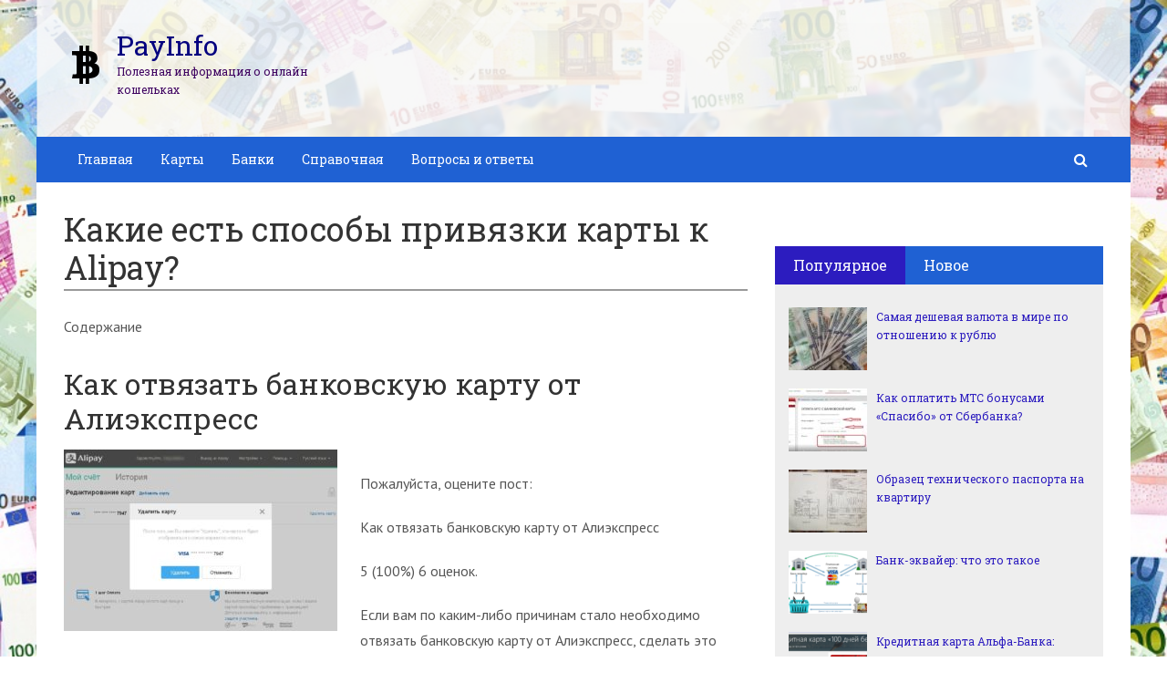

--- FILE ---
content_type: text/html; charset=utf-8
request_url: https://payinfor.ru/kakie-est-sposoby-privyazki-karty-k-alipay.html
body_size: 31781
content:
<!DOCTYPE html><html lang="ru"><head><meta charset="utf-8"><meta http-equiv="X-UA-Compatible" content="IE=edge"><meta name="viewport" content="width=device-width, initial-scale=1.0, maximum-scale=1.0, user-scalable=no" /> <style>html{font-family:sans-serif;-ms-text-size-adjust:100%;-webkit-text-size-adjust:100%}body{margin:0}article,aside,details,figcaption,figure,footer,header,hgroup,main,menu,nav,section,summary{display:block}audio,canvas,progress,video{display:inline-block;vertical-align:baseline}audio:not([controls]){display:none;height:0}[hidden],template{display:none}a{background-color:transparent}a:active,a:hover{outline:0}abbr[title]{border-bottom:1px dotted}b,strong{font-weight:bold}dfn{font-style:italic}h1{font-size:2em;margin:0.67em 0}mark{background:#ff0;color:#000}small{font-size:80%}sub,sup{font-size:75%;line-height:0;position:relative;vertical-align:baseline}sup{top:-0.5em}sub{bottom:-0.25em}img{border:0}svg:not(:root){overflow:hidden}figure{margin:1em 40px}hr{-webkit-box-sizing:content-box;-moz-box-sizing:content-box;box-sizing:content-box;height:0}pre{overflow:auto}code,kbd,pre,samp{font-family:monospace, monospace;font-size:1em}button,input,optgroup,select,textarea{color:inherit;font:inherit;margin:0}button{overflow:visible}button,select{text-transform:none}button,html input[type="button"],input[type="reset"],input[type="submit"]{-webkit-appearance:button;cursor:pointer}button[disabled],html input[disabled]{cursor:default}button::-moz-focus-inner,input::-moz-focus-inner{border:0;padding:0}input{line-height:normal}input[type="checkbox"],input[type="radio"]{-webkit-box-sizing:border-box;-moz-box-sizing:border-box;box-sizing:border-box;padding:0}input[type="number"]::-webkit-inner-spin-button,input[type="number"]::-webkit-outer-spin-button{height:auto}input[type="search"]{-webkit-appearance:textfield;-webkit-box-sizing:content-box;-moz-box-sizing:content-box;box-sizing:content-box}input[type="search"]::-webkit-search-cancel-button,input[type="search"]::-webkit-search-decoration{-webkit-appearance:none}fieldset{border:1px solid #c0c0c0;margin:0 2px;padding:0.35em 0.625em 0.75em}legend{border:0;padding:0}textarea{overflow:auto}optgroup{font-weight:bold}table{border-collapse:collapse;border-spacing:0}td,th{padding:0}*{-webkit-box-sizing:border-box;-moz-box-sizing:border-box;box-sizing:border-box}*:before,*:after{-webkit-box-sizing:border-box;-moz-box-sizing:border-box;box-sizing:border-box}html{font-size:10px;-webkit-tap-highlight-color:rgba(0,0,0,0)}body{font-family:"Helvetica Neue",Helvetica,Arial,sans-serif;font-size:14px;line-height:1.42857143;color:#333;background-color:#fff}input,button,select,textarea{font-family:inherit;font-size:inherit;line-height:inherit}a{color:#337ab7;text-decoration:none}a:hover,a:focus{color:#23527c;text-decoration:underline}a:focus{outline:thin dotted;outline:5px auto -webkit-focus-ring-color;outline-offset:-2px}figure{margin:0}img{vertical-align:middle}.img-responsive{display:block;max-width:100%;height:auto}.img-rounded{border-radius:6px}.img-thumbnail{padding:4px;line-height:1.42857143;background-color:#fff;border:1px solid #ddd;border-radius:4px;-webkit-transition:all .2s ease-in-out;-o-transition:all .2s ease-in-out;transition:all .2s ease-in-out;display:inline-block;max-width:100%;height:auto}.img-circle{border-radius:50%}hr{margin-top:20px;margin-bottom:20px;border:0;border-top:1px solid #eee}.sr-only{position:absolute;width:1px;height:1px;margin:-1px;padding:0;overflow:hidden;clip:rect(0, 0, 0, 0);border:0}.sr-only-focusable:active,.sr-only-focusable:focus{position:static;width:auto;height:auto;margin:0;overflow:visible;clip:auto}[role="button"]{cursor:pointer}.container{margin-right:auto;margin-left:auto;padding-left:15px;padding-right:15px}@media (min-width:768px){.container{width:750px}}@media (min-width:992px){.container{width:970px}}@media (min-width:1200px){.container{width:1170px}}.container-fluid{margin-right:auto;margin-left:auto;padding-left:15px;padding-right:15px}.row{margin-left:-15px;margin-right:-15px}.col-xs-1, .col-sm-1, .col-md-1, .col-lg-1, .col-xs-2, .col-sm-2, .col-md-2, .col-lg-2, .col-xs-3, .col-sm-3, .col-md-3, .col-lg-3, .col-xs-4, .col-sm-4, .col-md-4, .col-lg-4, .col-xs-5, .col-sm-5, .col-md-5, .col-lg-5, .col-xs-6, .col-sm-6, .col-md-6, .col-lg-6, .col-xs-7, .col-sm-7, .col-md-7, .col-lg-7, .col-xs-8, .col-sm-8, .col-md-8, .col-lg-8, .col-xs-9, .col-sm-9, .col-md-9, .col-lg-9, .col-xs-10, .col-sm-10, .col-md-10, .col-lg-10, .col-xs-11, .col-sm-11, .col-md-11, .col-lg-11, .col-xs-12, .col-sm-12, .col-md-12, .col-lg-12{position:relative;min-height:1px;padding-left:15px;padding-right:15px}.col-xs-1, .col-xs-2, .col-xs-3, .col-xs-4, .col-xs-5, .col-xs-6, .col-xs-7, .col-xs-8, .col-xs-9, .col-xs-10, .col-xs-11, .col-xs-12{float:left}.col-xs-12{width:100%}.col-xs-11{width:91.66666667%}.col-xs-10{width:83.33333333%}.col-xs-9{width:75%}.col-xs-8{width:66.66666667%}.col-xs-7{width:58.33333333%}.col-xs-6{width:50%}.col-xs-5{width:41.66666667%}.col-xs-4{width:33.33333333%}.col-xs-3{width:25%}.col-xs-2{width:16.66666667%}.col-xs-1{width:8.33333333%}.col-xs-pull-12{right:100%}.col-xs-pull-11{right:91.66666667%}.col-xs-pull-10{right:83.33333333%}.col-xs-pull-9{right:75%}.col-xs-pull-8{right:66.66666667%}.col-xs-pull-7{right:58.33333333%}.col-xs-pull-6{right:50%}.col-xs-pull-5{right:41.66666667%}.col-xs-pull-4{right:33.33333333%}.col-xs-pull-3{right:25%}.col-xs-pull-2{right:16.66666667%}.col-xs-pull-1{right:8.33333333%}.col-xs-pull-0{right:auto}.col-xs-push-12{left:100%}.col-xs-push-11{left:91.66666667%}.col-xs-push-10{left:83.33333333%}.col-xs-push-9{left:75%}.col-xs-push-8{left:66.66666667%}.col-xs-push-7{left:58.33333333%}.col-xs-push-6{left:50%}.col-xs-push-5{left:41.66666667%}.col-xs-push-4{left:33.33333333%}.col-xs-push-3{left:25%}.col-xs-push-2{left:16.66666667%}.col-xs-push-1{left:8.33333333%}.col-xs-push-0{left:auto}.col-xs-offset-12{margin-left:100%}.col-xs-offset-11{margin-left:91.66666667%}.col-xs-offset-10{margin-left:83.33333333%}.col-xs-offset-9{margin-left:75%}.col-xs-offset-8{margin-left:66.66666667%}.col-xs-offset-7{margin-left:58.33333333%}.col-xs-offset-6{margin-left:50%}.col-xs-offset-5{margin-left:41.66666667%}.col-xs-offset-4{margin-left:33.33333333%}.col-xs-offset-3{margin-left:25%}.col-xs-offset-2{margin-left:16.66666667%}.col-xs-offset-1{margin-left:8.33333333%}.col-xs-offset-0{margin-left:0}@media (min-width:768px){.col-sm-1, .col-sm-2, .col-sm-3, .col-sm-4, .col-sm-5, .col-sm-6, .col-sm-7, .col-sm-8, .col-sm-9, .col-sm-10, .col-sm-11, .col-sm-12{float:left}.col-sm-12{width:100%}.col-sm-11{width:91.66666667%}.col-sm-10{width:83.33333333%}.col-sm-9{width:75%}.col-sm-8{width:66.66666667%}.col-sm-7{width:58.33333333%}.col-sm-6{width:50%}.col-sm-5{width:41.66666667%}.col-sm-4{width:33.33333333%}.col-sm-3{width:25%}.col-sm-2{width:16.66666667%}.col-sm-1{width:8.33333333%}.col-sm-pull-12{right:100%}.col-sm-pull-11{right:91.66666667%}.col-sm-pull-10{right:83.33333333%}.col-sm-pull-9{right:75%}.col-sm-pull-8{right:66.66666667%}.col-sm-pull-7{right:58.33333333%}.col-sm-pull-6{right:50%}.col-sm-pull-5{right:41.66666667%}.col-sm-pull-4{right:33.33333333%}.col-sm-pull-3{right:25%}.col-sm-pull-2{right:16.66666667%}.col-sm-pull-1{right:8.33333333%}.col-sm-pull-0{right:auto}.col-sm-push-12{left:100%}.col-sm-push-11{left:91.66666667%}.col-sm-push-10{left:83.33333333%}.col-sm-push-9{left:75%}.col-sm-push-8{left:66.66666667%}.col-sm-push-7{left:58.33333333%}.col-sm-push-6{left:50%}.col-sm-push-5{left:41.66666667%}.col-sm-push-4{left:33.33333333%}.col-sm-push-3{left:25%}.col-sm-push-2{left:16.66666667%}.col-sm-push-1{left:8.33333333%}.col-sm-push-0{left:auto}.col-sm-offset-12{margin-left:100%}.col-sm-offset-11{margin-left:91.66666667%}.col-sm-offset-10{margin-left:83.33333333%}.col-sm-offset-9{margin-left:75%}.col-sm-offset-8{margin-left:66.66666667%}.col-sm-offset-7{margin-left:58.33333333%}.col-sm-offset-6{margin-left:50%}.col-sm-offset-5{margin-left:41.66666667%}.col-sm-offset-4{margin-left:33.33333333%}.col-sm-offset-3{margin-left:25%}.col-sm-offset-2{margin-left:16.66666667%}.col-sm-offset-1{margin-left:8.33333333%}.col-sm-offset-0{margin-left:0}}@media (min-width:992px){.col-md-1, .col-md-2, .col-md-3, .col-md-4, .col-md-5, .col-md-6, .col-md-7, .col-md-8, .col-md-9, .col-md-10, .col-md-11, .col-md-12{float:left}.col-md-12{width:100%}.col-md-11{width:91.66666667%}.col-md-10{width:83.33333333%}.col-md-9{width:75%}.col-md-8{width:66.66666667%}.col-md-7{width:58.33333333%}.col-md-6{width:50%}.col-md-5{width:41.66666667%}.col-md-4{width:33.33333333%}.col-md-3{width:25%}.col-md-2{width:16.66666667%}.col-md-1{width:8.33333333%}.col-md-pull-12{right:100%}.col-md-pull-11{right:91.66666667%}.col-md-pull-10{right:83.33333333%}.col-md-pull-9{right:75%}.col-md-pull-8{right:66.66666667%}.col-md-pull-7{right:58.33333333%}.col-md-pull-6{right:50%}.col-md-pull-5{right:41.66666667%}.col-md-pull-4{right:33.33333333%}.col-md-pull-3{right:25%}.col-md-pull-2{right:16.66666667%}.col-md-pull-1{right:8.33333333%}.col-md-pull-0{right:auto}.col-md-push-12{left:100%}.col-md-push-11{left:91.66666667%}.col-md-push-10{left:83.33333333%}.col-md-push-9{left:75%}.col-md-push-8{left:66.66666667%}.col-md-push-7{left:58.33333333%}.col-md-push-6{left:50%}.col-md-push-5{left:41.66666667%}.col-md-push-4{left:33.33333333%}.col-md-push-3{left:25%}.col-md-push-2{left:16.66666667%}.col-md-push-1{left:8.33333333%}.col-md-push-0{left:auto}.col-md-offset-12{margin-left:100%}.col-md-offset-11{margin-left:91.66666667%}.col-md-offset-10{margin-left:83.33333333%}.col-md-offset-9{margin-left:75%}.col-md-offset-8{margin-left:66.66666667%}.col-md-offset-7{margin-left:58.33333333%}.col-md-offset-6{margin-left:50%}.col-md-offset-5{margin-left:41.66666667%}.col-md-offset-4{margin-left:33.33333333%}.col-md-offset-3{margin-left:25%}.col-md-offset-2{margin-left:16.66666667%}.col-md-offset-1{margin-left:8.33333333%}.col-md-offset-0{margin-left:0}}@media (min-width:1200px){.col-lg-1, .col-lg-2, .col-lg-3, .col-lg-4, .col-lg-5, .col-lg-6, .col-lg-7, .col-lg-8, .col-lg-9, .col-lg-10, .col-lg-11, .col-lg-12{float:left}.col-lg-12{width:100%}.col-lg-11{width:91.66666667%}.col-lg-10{width:83.33333333%}.col-lg-9{width:75%}.col-lg-8{width:66.66666667%}.col-lg-7{width:58.33333333%}.col-lg-6{width:50%}.col-lg-5{width:41.66666667%}.col-lg-4{width:33.33333333%}.col-lg-3{width:25%}.col-lg-2{width:16.66666667%}.col-lg-1{width:8.33333333%}.col-lg-pull-12{right:100%}.col-lg-pull-11{right:91.66666667%}.col-lg-pull-10{right:83.33333333%}.col-lg-pull-9{right:75%}.col-lg-pull-8{right:66.66666667%}.col-lg-pull-7{right:58.33333333%}.col-lg-pull-6{right:50%}.col-lg-pull-5{right:41.66666667%}.col-lg-pull-4{right:33.33333333%}.col-lg-pull-3{right:25%}.col-lg-pull-2{right:16.66666667%}.col-lg-pull-1{right:8.33333333%}.col-lg-pull-0{right:auto}.col-lg-push-12{left:100%}.col-lg-push-11{left:91.66666667%}.col-lg-push-10{left:83.33333333%}.col-lg-push-9{left:75%}.col-lg-push-8{left:66.66666667%}.col-lg-push-7{left:58.33333333%}.col-lg-push-6{left:50%}.col-lg-push-5{left:41.66666667%}.col-lg-push-4{left:33.33333333%}.col-lg-push-3{left:25%}.col-lg-push-2{left:16.66666667%}.col-lg-push-1{left:8.33333333%}.col-lg-push-0{left:auto}.col-lg-offset-12{margin-left:100%}.col-lg-offset-11{margin-left:91.66666667%}.col-lg-offset-10{margin-left:83.33333333%}.col-lg-offset-9{margin-left:75%}.col-lg-offset-8{margin-left:66.66666667%}.col-lg-offset-7{margin-left:58.33333333%}.col-lg-offset-6{margin-left:50%}.col-lg-offset-5{margin-left:41.66666667%}.col-lg-offset-4{margin-left:33.33333333%}.col-lg-offset-3{margin-left:25%}.col-lg-offset-2{margin-left:16.66666667%}.col-lg-offset-1{margin-left:8.33333333%}.col-lg-offset-0{margin-left:0}}.clearfix:before,.clearfix:after,.container:before,.container:after,.container-fluid:before,.container-fluid:after,.row:before,.row:after{content:" ";display:table}.clearfix:after,.container:after,.container-fluid:after,.row:after{clear:both}.center-block{display:block;margin-left:auto;margin-right:auto}.pull-right{float:right !important}.pull-left{float:left !important}.hide{display:none !important}.show{display:block !important}.invisible{visibility:hidden}.text-hide{font:0/0 a;color:transparent;text-shadow:none;background-color:transparent;border:0}.hidden{display:none !important}.affix{position:fixed}</style><style>.site_wrap{width:1200px;margin:0 auto;}.top_line{float:left;width:100%;height:30px}.top_line ul{color:#ffffff;margin:0}header .box720x90{margin-top:20px}header ul.contact>li.current-menu-ancestor >a,header ul.contact>li.current-menu-ancestor:hover>a,header ul.contact>li.current-post-ancestor >a,header ul.contact>li.current-post-ancestor:hover>a{background:transparent !important}.top_line ul li a,.top_line ul li span{color:#ffffff;font-size:13px;line-height:20px}.top_line ul li span{cursor:default;text-decoration:underline}.soc_btns li{padding:0}.soc_btns>li>a{display:block;width:30px;height:30px;background:url(https://payinfor.ru/wp-content/themes/wpmfc-theme/img/soc_seti_top_menu.png)no-repeat}.soc_btns>li.vk>a{background-position:0 0}.soc_btns>li.fb>a{background-position:-30px 0}.soc_btns>li.odn>a{background-position:-60px 0}.soc_btns>li.gpl>a{background-position:-90px 0}.soc_btns>li.tw>a{background-position:-120px 0}.soc_btns>li.rss>a{background-position:-150px 0}.soc_btns>li.insta>a{background-position:-180px 0}.logo img{max-height:100px;max-width:100%;height:auto}.head_top{clear:both;height:150px;background-size:cover;background-position:center center}.head_top .relative{height:150px}.head_top .logo{position:absolute;width:360px;top:50%;transform:translateY(-50%);-webkit-transform:translateY(-50%);-moz-transform:translateY(-50%);-ms-transform:translateY(-50%)}.head_top .logo a:hover,.head_top .logo a:focus,.head_top .logo a:active{text-decoration:none}.head_top .logo_img,.head_top .header-text{display:table-cell;vertical-align:middle}.logo_img + .header-text{padding-left:10px;max-width:280px}.head_top .header-text{font-family:'Roboto Slab', serif}.head_top .header-text .site_name{font-size:30px;margin:0;color:#333333;line-height:32px;cursor:default}.head_top a .header-text .site_name,.head_top a .header-text .site_description{cursor:pointer}.head_top .header-text .site_description{font-size:12px;color:#999999;margin:2px 0 0;cursor:default;line-height:20px}.head_top .center_logo{position:relative;height:150px}.head_top .center_logo .logo{left:50%;text-align:center;width:100%;transform:translate(-50%, -50%);-webkit-transform:translate(-50%, -50%);-moz-transform:translate(-50%, -50%);-ms-transform:translate(-50%, -50%)}.head_top .center_logo .logo img{max-width:100%;height:auto}.head_top .center_logo .logo .logo_img + .header-text{text-align:left}.head_top .center_logo .logo .logo_img,.head_top .center_logo .logo .header-text{display:inline-block}.head_top .center_logo .logo .header-text{max-width:none;word-break:break-word}.banner_wrap{position:relative}.box728x90{width:728px;height:90px;margin:0 auto 50px;clear:both}.box468x60{width:468px;height:60px;margin:0 auto 50px;clear:both}header .box468x60{margin:0 auto}header .box728x90{margin:30px auto 0}.box336x280{width:336px;height:280px;margin:0 auto 50px}.box250x300{width:250px;height:300px}.box300x600{width:300px;height:600px;margin:0 auto 50px}.box120x600{width:120px;height:600px;margin:0 auto 50px}.box728x90 img,.box468x60 img,.box336x280 img,.box250x300 img,.box300x600 img,.box120x600 img{max-width:100%;height:auto}.box728x90 .table-responsive > .table > tbody > tr > td,.box468x60 .table-responsive > .table > tbody > tr > td,.box336x280 .table-responsive > .table > tbody > tr > td,.box300x600 .table-responsive > .table > tbody > tr > td,.box250x300 .table-responsive > .table > tbody > tr > td,.box120x600 .table-responsive > .table > tbody > tr > td{white-space:normal;word-wrap:break-word}.banner_content_wrap{clear:both;text-align:center;margin:0 0 20px}.yap-Ya_sync_1-grid .yap-layout__outer{word-wrap:break-word;white-space:normal}#fixed_header{z-index:9999;top:0;height:50px;width:100%}.site_wrap #fixed_header{width:1200px}.loggedin{top:30px !important}header .navbar-collapse{padding:0}.navbar-nav{margin:0 !important}.nav > li > a,.nav > li >span{color:#ffffff;font-size:14px;line-height:24px;padding:13px 20px;font-family:'Roboto Slab', serif;display:block}header .nav > .active > span,header .dropdown-menu > li.current-menu-item >span{cursor:default !important}header .nav > li > a:hover,header .nav > li > a:focus{color:#ffffff}header .nav .open > a,header .nav .open > a:hover,header .nav .open > a:focus{color:#ffffff}.nav .caret,.nav a:hover .caret{border-top-color:#ffffff;border-bottom-color:#ffffff}.navbar-toggle{border:2px solid #ffffff}.navbar-toggle .icon-bar{background:#ffffff}header .dropdown-menu{box-shadow:0 1px 20px rgba(0,0,0,.2);min-width:170px}header .dropdown-menu{border:0}header .dropdown-menu li{margin:0}header .dropdown-menu li+li{border-top:1px solid #e7e7e7}header .dropdown-menu >li>a,header .dropdown-menu >li>span{color:#666666;font-size:13px;line-height:18px;padding:10px 20px 10px 10px;display:block;clear:both;white-space:nowrap}header .dropdown-menu > li > a:hover,header .dropdown-menu > li > a:focus,header .dropdown-menu > li >span:hover,header .dropdown-menu > li >span:focus{color:#ffffff}header .dropdown-menu > li.current-menu-item >span:after{border-left-color:#ffffff}header .dropdown-menu > .active > a,header .dropdown-menu > .active > a:hover,header .dropdown-menu > .active > a:focus{background:#dfdfdf;color:#666666}header .dropdown-menu{border-radius:0;padding:0}.dropdown-submenu{position:relative}.dropdown-submenu>.dropdown-menu{top:0;left:100%;margin-top:0;margin-left:0}.dropdown-submenu:hover>.dropdown-menu.hover_menu,.dropdown-submenu:hover>.dropdown-menu{display:block}.dropdown-submenu>a:after,.dropdown-submenu>span:after{display:block;content:" ";position:absolute;right:10px;top:18px;width:0;height:0;border-color:transparent;border-style:solid;border-width:4px 0 4px 4px;border-left-color:#555555;margin-top:-4px}.dropdown-submenu>a:hover:after,.dropdown-submenu>span:hover:after,.current-post-ancestor>a:after{border-left-color:#ffffff}.dropdown-submenu.pull-left{float:none}.dropdown-submenu.pull-left>.dropdown-menu{left:-100%;margin-left:10px}.dropdown:hover .dropdown-menu.hover_menu{display:block}.dropdown:hover .dropdown-menu.hover_menu .dropdown-submenu .dropdown-menu.hover_menu{display:none}.dropdown .dropdown-menu.hover_menu .dropdown-submenu:hover .dropdown-menu.hover_menu{display:block}.dropdown:hover .dropdown-menu.hover_menu .dropdown-submenu .dropdown-menu.hover_menu .dropdown-submenu .dropdown-menu.hover_menu{display:none}.dropdown .dropdown-menu.hover_menu .dropdown-submenu .dropdown-menu.hover_menu .dropdown-submenu:hover .dropdown-menu.hover_menu{display:block}.dropdown .dropdown-menu.hover_menu .dropdown-submenu:hover .dropdown-menu.hover_menu .dropdown-submenu .dropdown-menu.hover_menu li a:after,.dropdown.open .dropdown-menu .dropdown-submenu:hover .dropdown-menu .dropdown-submenu .dropdown-menu li a:after{display:none}header ul>li.current-menu-ancestor >a:after{border-left-color:#ffffff}.search button,.search_form_button{border:none;background:none;font-size:16px;padding:0;color:#ffffff;margin-right:10px;display:inline-block}.search_form_button{position:relative;z-index:1000;margin:0;width:50px;height:50px;-webkit-transition:all .3s ease;-moz-transition:all .3s ease;-ms-transition:all .3s ease;transition:all .3s ease}.search input{border:1px solid transparent;box-shadow:none;padding:7px 12px;font-size:14px;line-height:18px;width:160px;color:#999999;display:inline-block;font-style:italic}.search.head_form_active{box-shadow:0 1px 20px rgba(0,0,0,.2);z-index:100;opacity:1;transform:translatey(0);-webkit-transform:translatey(0);-moz-transform:translatey(0);-ms-transform:translatey(0)}header .search{position:absolute;right:0;margin:0;top:100%;padding:5px;z-index:-1;-webkit-transition:all .3s ease;-moz-transition:all .3s ease;-ms-transition:all .3s ease;transition:all .3s ease;opacity:0;transform:translatey(-50px);-webkit-transform:translatey(-50px);-moz-transform:translatey(-50px);-ms-transform:translatey(-50px)}header .search input{width:260px}#fixed_header .relative{height:50px}</style><link href='//fonts.googleapis.com/css?family=PT+Sans:400,700,400italic,700italic&subset=latin,cyrillic' rel='stylesheet' type='text/css'><link href='//fonts.googleapis.com/css?family=Roboto+Slab:400,700&subset=latin,cyrillic' rel='stylesheet' type='text/css'> <script>var show_other_pos_num = 1;
            var show_other_pos = 'right';</script> <title>Какие есть способы привязки карты к Alipay? - PayInfo</title><link rel="canonical" href="https://payinfor.ru/kakie-est-sposoby-privyazki-karty-k-alipay.html" /><meta property="og:locale" content="ru_RU" /><meta property="og:type" content="article" /><meta property="og:title" content="Какие есть способы привязки карты к Alipay? - PayInfo" /><meta property="og:description" content="Содержание Как отвязать банковскую карту от АлиэкспрессРабота в AlipayКак удалить карту с Алиэкспресс без АлипейУдалить..." /><meta property="og:url" content="https://payinfor.ru/kakie-est-sposoby-privyazki-karty-k-alipay.html" /><meta property="og:site_name" content="PayInfo" /><meta property="article:section" content="Alipay" /><meta property="article:published_time" content="2019-06-20T13:13:36+00:00" /><meta property="og:image" content="https://payinfor.ru/wp-content/uploads/2019/06/b5edef001cdabc0354b5380c01157e82.jpg" /><meta property="og:image:secure_url" content="https://payinfor.ru/wp-content/uploads/2019/06/b5edef001cdabc0354b5380c01157e82.jpg" /><meta property="og:image:width" content="1003" /><meta property="og:image:height" content="665" /><meta name="twitter:card" content="summary_large_image" /><meta name="twitter:description" content="Содержание Как отвязать банковскую карту от АлиэкспрессРабота в AlipayКак удалить карту с Алиэкспресс без АлипейУдалить..." /><meta name="twitter:title" content="Какие есть способы привязки карты к Alipay? - PayInfo" /><meta name="twitter:image" content="https://payinfor.ru/wp-content/uploads/2019/06/b5edef001cdabc0354b5380c01157e82.jpg" /> <script type='application/ld+json' class='yoast-schema-graph yoast-schema-graph--main'>{"@context":"https://schema.org","@graph":[{"@type":"Organization","@id":"https://payinfor.ru/#organization","name":"","url":"https://payinfor.ru/","sameAs":[]},{"@type":"WebSite","@id":"https://payinfor.ru/#website","url":"https://payinfor.ru/","name":"PayInfo","publisher":{"@id":"https://payinfor.ru/#organization"},"potentialAction":{"@type":"SearchAction","target":"https://payinfor.ru/?s={search_term_string}","query-input":"required name=search_term_string"}},{"@type":"WebPage","@id":"https://payinfor.ru/kakie-est-sposoby-privyazki-karty-k-alipay.html#webpage","url":"https://payinfor.ru/kakie-est-sposoby-privyazki-karty-k-alipay.html","inLanguage":"ru-RU","name":"\u041a\u0430\u043a\u0438\u0435 \u0435\u0441\u0442\u044c \u0441\u043f\u043e\u0441\u043e\u0431\u044b \u043f\u0440\u0438\u0432\u044f\u0437\u043a\u0438 \u043a\u0430\u0440\u0442\u044b \u043a Alipay? - PayInfo","isPartOf":{"@id":"https://payinfor.ru/#website"},"image":{"@type":"ImageObject","@id":"https://payinfor.ru/kakie-est-sposoby-privyazki-karty-k-alipay.html#primaryimage","url":"https://payinfor.ru/wp-content/uploads/2019/06/b5edef001cdabc0354b5380c01157e82.jpg","width":1003,"height":665},"primaryImageOfPage":{"@id":"https://payinfor.ru/kakie-est-sposoby-privyazki-karty-k-alipay.html#primaryimage"},"datePublished":"2019-06-20T13:13:36+00:00","dateModified":"2019-06-20T13:13:36+00:00"},{"@type":"Article","@id":"https://payinfor.ru/kakie-est-sposoby-privyazki-karty-k-alipay.html#article","isPartOf":{"@id":"https://payinfor.ru/kakie-est-sposoby-privyazki-karty-k-alipay.html#webpage"},"author":{"@id":"https://payinfor.ru/author/ovdmitjb#author"},"headline":"\u041a\u0430\u043a\u0438\u0435 \u0435\u0441\u0442\u044c \u0441\u043f\u043e\u0441\u043e\u0431\u044b \u043f\u0440\u0438\u0432\u044f\u0437\u043a\u0438 \u043a\u0430\u0440\u0442\u044b \u043a Alipay?","datePublished":"2019-06-20T13:13:36+00:00","dateModified":"2019-06-20T13:13:36+00:00","commentCount":0,"mainEntityOfPage":"https://payinfor.ru/kakie-est-sposoby-privyazki-karty-k-alipay.html#webpage","publisher":{"@id":"https://payinfor.ru/#organization"},"image":{"@id":"https://payinfor.ru/kakie-est-sposoby-privyazki-karty-k-alipay.html#primaryimage"},"articleSection":"Alipay"},{"@type":["Person"],"@id":"https://payinfor.ru/author/ovdmitjb#author","name":"ovdmitjb","image":{"@type":"ImageObject","@id":"https://payinfor.ru/#authorlogo","url":"https://secure.gravatar.com/avatar/f2a6f9bb8e156b6671e4b5a7d78ef17a?s=96&d=mm&r=g","caption":"ovdmitjb"},"sameAs":[]}]}</script> <link rel='dns-prefetch' href='//ajax.googleapis.com' /><link rel='dns-prefetch' href='//maxcdn.bootstrapcdn.com' /><link rel="alternate" type="application/rss+xml" title="PayInfo &raquo; Лента комментариев к &laquo;Какие есть способы привязки карты к Alipay?&raquo;" href="https://payinfor.ru/kakie-est-sposoby-privyazki-karty-k-alipay.html/feed" /><link rel='stylesheet' id='yarppWidgetCss-css'  href='https://payinfor.ru/wp-content/cache/wmac/css/wmac_single_ccbec26801817b6a6eef8f269fe34020.css' type='text/css' media='all' /><link rel='stylesheet' id='wp-block-library-css'  href='https://payinfor.ru/wp-includes/css/dist/block-library/style.min.css' type='text/css' media='all' /><link rel='stylesheet' id='wbcr-comments-plus-url-span-css'  href='https://payinfor.ru/wp-content/cache/wmac/css/wmac_single_03475eef32b860f3b707b88e41d37997.css' type='text/css' media='all' /><link rel='stylesheet' id='cpsh-shortcodes-css'  href='https://payinfor.ru/wp-content/cache/wmac/css/wmac_single_3a1edef300e1505391ca4ac5070629f1.css' type='text/css' media='all' /><link rel='stylesheet' id='contact-form-7-css'  href='https://payinfor.ru/wp-content/cache/wmac/css/wmac_single_5ad1cfa3f5175f627385651790ed0bbd.css' type='text/css' media='all' /><link rel='stylesheet' id='linkssc-style-css'  href='https://payinfor.ru/wp-content/cache/wmac/css/wmac_single_f303e2d5b55f87a667d8ea82a02326c5.css' type='text/css' media='all' /><link rel='stylesheet' id='wp-pagenavi-css'  href='https://payinfor.ru/wp-content/cache/wmac/css/wmac_single_73d29ecb3ae4eb2b78712fab3a46d32d.css' type='text/css' media='all' /><link rel='stylesheet' id='bootstrap_css-css'  href='https://payinfor.ru/wp-content/themes/wpmfc-theme/css/bootstrap.min.css' type='text/css' media='all' /><link crossorigin="anonymous" rel='stylesheet' id='awesome_min-css'  href='//maxcdn.bootstrapcdn.com/font-awesome/4.3.0/css/font-awesome.min.css' type='text/css' media='all' /><link rel='stylesheet' id='style_css-css'  href='https://payinfor.ru/wp-content/cache/wmac/css/wmac_single_b033910e454e1988f7b2e6254a6f61d3.css' type='text/css' media='all' /><link rel='stylesheet' id='custom_css-css'  href='https://payinfor.ru/wp-content/cache/wmac/css/wmac_single_dee513555faf23a46322082dccd938e7.css' type='text/css' media='all' /><link rel='stylesheet' id='mmenu_css-css'  href='https://payinfor.ru/wp-content/cache/wmac/css/wmac_single_6cfd84434fd3721364ae00a840e30ec4.css' type='text/css' media='all' /><link rel='stylesheet' id='likes_css-css'  href='https://payinfor.ru/wp-content/cache/wmac/css/wmac_single_1c1e52d22dbac81281e7881c37fda53f.css' type='text/css' media='all' /><link rel='stylesheet' id='wp-mfc_style-css'  href='https://payinfor.ru/wp-content/cache/wmac/css/wmac_single_805be07ce04108b069313555742b4576.css' type='text/css' media='all' /><link rel='stylesheet' id='yarppRelatedCss-css'  href='https://payinfor.ru/wp-content/cache/wmac/css/wmac_single_9dfc938662f1cdb020dc05794d65e58f.css' type='text/css' media='all' /> <script type='text/javascript' src='https://ajax.googleapis.com/ajax/libs/jquery/1.11.1/jquery.min.js'></script> <link rel='https://api.w.org/' href='https://payinfor.ru/wp-json/' /><link rel="alternate" type="application/json+oembed" href="https://payinfor.ru/wp-json/oembed/1.0/embed?url=https%3A%2F%2Fpayinfor.ru%2Fkakie-est-sposoby-privyazki-karty-k-alipay.html" /><link rel="alternate" type="text/xml+oembed" href="https://payinfor.ru/wp-json/oembed/1.0/embed?url=https%3A%2F%2Fpayinfor.ru%2Fkakie-est-sposoby-privyazki-karty-k-alipay.html&#038;format=xml" /><link rel="EditURI" type="application/rsd+xml" title="RSD" href="https://payinfor.ru/xmlrpc2.php?rsd" /><style type="text/css">div#toc_container ul li {font-size: 100%;}</style><link rel="amphtml" href="https://payinfor.ru/kakie-est-sposoby-privyazki-karty-k-alipay.html/amp"><style type="text/css" title="dynamic-css" class="options-output">body{background-repeat:no-repeat;background-size:cover;background-attachment:fixed;background-position:left center;background-image:url('https://payinfor.ru/wp-content/uploads/2019/07/bills-496229_960_720.jpg');}.head_top .header-text .site_name{color:#04007f;}.head_top .header-text .site_description{color:#3d0060;}.footer_top .header-text .site_name{color:#04007f;}.footer_top .header-text .site_description{color:#3d0060;}#fixed_header,
				header .search,
				.content .search button,
				.tab_widget .nav-tabs,
				.comment-form input[type="submit"],
				aside .subscribe_widget .widgettitle,
				.widget_wysija .wysija-submit, .more-link:before, .show_other_show, .show_other_close, hide_left_side, show_left_side, .page404 .search button,
				.letter_tag_widget a,
				.wpmfco_form_wrap .wpcf7-form .wpcf7-form-control.wpcf7-submit,
				.category_form .wpcf7-form .wpcf7-form-control.wpcf7-submit,
				.cta_block .cta_btn,
				.child_cats_list_wrap .child_cats_list li a				
				{background-color:#1f61d3;}.soc_btns>li.vk:hover>a,
		.soc_btns>li.fb:hover>a,
		.soc_btns>li.odn:hover>a,
		.soc_btns>li.gpl:hover>a,
		.soc_btns>li.tw:hover>a,
		.soc_btns>li.rss:hover>a,
		header .nav .open > a, 
		header .nav .open > a:hover,
		header .nav .open > a:focus,
		header .dropdown-menu > li > a:hover,
		header .dropdown-menu > li > a:focus,
		header .dropdown-menu > li >span:hover,
		header .dropdown-menu > li >span:focus,
		header .dropdown-menu > li.current-menu-item >span,
		header ul>li.current-post-ancestor >a,
		header ul>li.current-post-ancestor:hover >a,
		header ul>li.current-menu-ancestor >a,
		header ul>li.current-menu-ancestor:hover >a,
		header ul>li.current-menu-ancestor >span,
		header ul>li.current-menu-ancestor:hover >span,
		.search_form_button:hover,
		.content .search button:hover,
		header .nav > li > a:hover, header .nav > li > a:focus,header .nav > .active > span,
		.widget_wysija .wysija-submit:hover,
		.tab_widget .nav > li > a:hover, .tab_widget .nav > li > a:focus,.tab_widget .nav-tabs > li.active > a, .tab_widget .nav-tabs > li.active > a:hover, .tab_widget .nav-tabs > li.active > a:focus,
		.tag_list li a:hover,
		.comment-form input[type="submit"]:hover,
		.more-link:hover,
		.more-link:hover, .more-link:hover:before,
		.show_other_show:hover,
		.show_other_close:hover,
		hide_left_side, show_left_side,
		.page404 .search button:hover,
		ul.mm-list>li.current-post-ancestor >a:not([class="mm-subopen"]),
		ul.mm-list>li.current-post-ancestor:hover >a:not([class="mm-subopen"]),
		ul.mm-list>li.current-menu-ancestor >a:not([class="mm-subopen"]),
		ul.mm-list>li.current-menu-ancestor:hover >a:not([class="mm-subopen"]),
		ul.mm-list>li.current-menu-item>a:not([class="mm-subopen"]),
		ul.mm-list>li.current-menu-item:hover>a:not([class="mm-subopen"]),
		.mmcall,
		.widget_sidebar_cats_ul li a:hover,
		.letter_tag_widget a:hover
		.wpmfco_form_wrap .wpcf7-form .wpcf7-form-control.wpcf7-submit:hover,
		.category_form .wpcf7-form .wpcf7-form-control.wpcf7-submit:hover,
		.cta_block .cta_btn:hover,
		header ul>li.current-category-ancestor >a,
		header ul>li.current-category-ancestor:hover >a,
		ul.mm-list>li.current-category-ancestor >a:not([class="mm-subopen"]),
		ul.mm-list>li.current-category-ancestor:hover >a:not([class="mm-subopen"]),
		.current-cat-parent .children .current-cat a,
		.widget_sidebar_cats_ul .current-cat a,
		.tag_list .current-tag a,
		.current-cat-parent .children .current-cat .children li a:hover,
		.wpmfco_form_wrap .wpcf7-form .wpcf7-form-control.wpcf7-submit:hover,
		.category_form .wpcf7-form .wpcf7-form-control.wpcf7-submit:hover,
		.child_cats_list_wrap .child_cats_list li a:hover,
		.widget_sidebar_cats_ul  .current-cat .children li a
		{background-color:#2c1cbf;}a,.main_text .nav > li > a,.main_text .panel-title > a,.main_text div.panel-title a:before,.error_number{color:#1f61d3;}a:visited,.main_text .nav > li > a:visited,.main_text .panel-title > a:visited,.main_text div.panel-title a:before:visited,.error_number:visited{color:#1f61d3;}a:hover,.main_text .nav > li > a:hover,.main_text .panel-title > a:hover,.main_text div.panel-title a:before:hover,.error_number:hover{color:#1f61d3;}a:active,.main_text .nav > li > a:active,.main_text .panel-title > a:active,.main_text div.panel-title a:before:active,.error_number:active{color:#1f61d3;}.post_title a,.topic_list li a,.lg_post_box .post_title a,.sm_post_box .post_title a,.md_post_box .post_title a{color:#2c1cbf;}.post_title a:visited,.topic_list li a:visited,.lg_post_box .post_title a:visited,.sm_post_box .post_title a:visited,.md_post_box .post_title a:visited{color:#2c1cbf;}.post_title a:hover,.topic_list li a:hover,.lg_post_box .post_title a:hover,.sm_post_box .post_title a:hover,.md_post_box .post_title a:hover{color:#2c1cbf;}.post_title a:active,.topic_list li a:active,.lg_post_box .post_title a:active,.sm_post_box .post_title a:active,.md_post_box .post_title a:active{color:#2c1cbf;}.wp-pagenavi span.current{color:#3f75d3;}.content .search.result_form  input, .page404 .search input{border-top:0px solid inherit;border-bottom:0px solid inherit;border-left:0px solid inherit;border-right:0px solid inherit;}.attention.green{border-top:0px solid inherit;}.attention.green{border-right:0px solid inherit;}.attention.green{border-bottom:0px solid inherit;}.attention.green{border-left:0px solid inherit;}.attention.orange{border-top:0px solid inherit;}.attention.orange{border-right:0px solid inherit;}.attention.orange{border-bottom:0px solid inherit;}.attention.orange{border-left:0px solid inherit;}.attention.red{border-top:0px solid inherit;}.attention.red{border-right:0px solid inherit;}.attention.red{border-bottom:0px solid inherit;}.attention.red{border-left:0px solid inherit;}.linked_box{border-top:0px solid inherit;}.linked_box{border-right:0px solid inherit;}.linked_box{border-bottom:0px solid inherit;}.linked_box{border-left:0px solid inherit;}.subscribe_box{border-top:0px solid inherit;}.subscribe_box{border-right:0px solid inherit;}.subscribe_box{border-bottom:0px solid inherit;}.subscribe_box{border-left:0px solid inherit;}</style><link rel="shortcut icon" href="https://payinfor.ru/wp-content/uploads/2019/07/social-bitcoin_icon-icons.com_50034-1.ico" /> <!--[if lt IE 9]> <script src="https://oss.maxcdn.com/html5shiv/3.7.2/html5shiv.min.js"></script> <script src="https://oss.maxcdn.com/respond/1.4.2/respond.min.js"></script> <![endif]--> <!--[if lte IE 8]><script src="https://payinfor.ru/wp-content/themes/wpmfc-theme/js/lang.js" charset="utf-8"></script><![endif]--><style></style> <script type="text/javascript">jQuery(document).ready(function ($) {
                    $('.navbar .dropdown').hover(function () {
                        $(this).find('#menu-glavnoe-menyu').first().stop(true, true).delay(250).slideDown();

                    }, function () {
                        $(this).find('#menu-glavnoe-menyu').first().stop(true, true).delay(100).slideUp();

                    });

                    if ($(window).width() > 1200) {
                        $('.navbar-nav a').click(function () {
                            location.href = this.href;
                        });
                    }
                });</script> <style>.content a{color:#1f61d3}
	    		    		    		.content a:hover{color:#1f61d3}
										.content a:visited{color:#1f61d3}
										.content a:active{color:#1f61d3}
			
	        	        	.content h1 a, .content h2 a, .content h3 a, .content h4 a, .content h5 a, .content h6 a{color:#2c1cbf}
	    		    		    		.content h1 a:hover, .content h2 a:hover, .content h3 a:hover, .content h4 a:hover, .content h5 a:hover, .content h6 a:hover, {color:#2c1cbf}
										.content h1 a:visited, .content h2 a:visited, .content h3 a:visited, .content h4 a:visited, .content h5 a:visited, .content h6 a:visited, {color:#2c1cbf}
										.content h1 a:active, .content h2 a:active, .content h3 a:active, .content h4 a:active, .content h5 a:active, .content h6 a:active, {color:#2c1cbf}</style><meta name="google-site-verification" content="FCdww6Yv7iAo4fMGwlAmih_hSsxoUX1DOOyn_iD8j8w" /><meta name="yandex-verification" content="5a46d69043fb7423" /></head><body  class="post-template-default single single-post postid-14084 single-format-standard"><div class="wrap_for_nav"><div class="site_wrap"><header><div class="clearfix"></div><div class="head_top" id="head_top_block" style="background-image: url(https://payinfor.ru/wp-content/uploads/2019/07/new_baner.png);"><div class="container "><div class="row"><div class="col-lg-4 col-md-4 col-sm-4 col-xs-12  relative"><div class="logo"> <a href="https://payinfor.ru"><div class="logo_img"><img src="https://payinfor.ru/wp-content/uploads/2019/07/social-bitcoin_icon-icons.com_50034.ico" alt="" class=""></div><div class="header-text"><div class="site_name">PayInfo</div><div class="site_description">Полезная информация о онлайн кошельках</div></div> </a></div></div><div class="col-lg-8 col-md-8 col-sm-8 col-xs-12 text-right"></div></div></div></div><div id="fixed_header" class="affix-top "><div class="container"><div class="row"><div class="col-lg-11 col-md-11 col-sm-10 col-xs-10"><div id="left_menu_call" class="mmcall"> <a id="hamburger" class="mm-fixed-top mm-slideout" href="#site_left_menu"><span></span></a> <a href="#site_left_menu"><span class="mmname upper bold hidden-lg">Меню</span></a></div><div class="site_main_menu_wrap"><nav id="site_main_menu" class="site_main_menu"><ul id="menu-main" class="nav navbar-nav"><li id="menu-item-44384" class="menu-item menu-item-type-custom menu-item-object-custom menu-item-44384"><a href="/">Главная</a></li><li id="menu-item-44385" class="menu-item menu-item-type-taxonomy menu-item-object-category menu-item-44385"><a href="https://payinfor.ru/karty">Карты</a></li><li id="menu-item-44386" class="menu-item menu-item-type-taxonomy menu-item-object-category menu-item-44386"><a href="https://payinfor.ru/banki">Банки</a></li><li id="menu-item-44387" class="menu-item menu-item-type-taxonomy menu-item-object-category menu-item-44387"><a href="https://payinfor.ru/spravochnaya">Справочная</a></li><li id="menu-item-44388" class="menu-item menu-item-type-post_type menu-item-object-page menu-item-44388"><a href="https://payinfor.ru/voprosy-i-otvety.html">Вопросы и ответы</a></li></ul></nav></div><nav id="site_left_menu"><ul id="menu-main-1" class="menu"><li class="menu-item menu-item-type-custom menu-item-object-custom menu-item-44384"><a href="/">Главная</a></li><li class="menu-item menu-item-type-taxonomy menu-item-object-category menu-item-44385"><a href="https://payinfor.ru/karty">Карты</a></li><li class="menu-item menu-item-type-taxonomy menu-item-object-category menu-item-44386"><a href="https://payinfor.ru/banki">Банки</a></li><li class="menu-item menu-item-type-taxonomy menu-item-object-category menu-item-44387"><a href="https://payinfor.ru/spravochnaya">Справочная</a></li><li class="menu-item menu-item-type-post_type menu-item-object-page menu-item-44388"><a href="https://payinfor.ru/voprosy-i-otvety.html">Вопросы и ответы</a></li></ul></nav></div><div class="col-lg-1 col-md-1 col-sm-2 col-xs-2"><div class="relative"> <button class="search_form_button pull-right"><i class="fa fa-search fc888888"></i></button><form class="pull-right search" role="search" id="searchform_head" action="https://payinfor.ru/"> <input id="search" type="text" placeholder="Поиск по сайту" name="s" autocomplete="off"></form></div></div></div></div></div></header> <a id="scroll_to_top_button" class="scroll_to_top_button" href="#head_top_block" data-show="500"><i class="fa fa-arrow-up"></i></a><section class="content"><div class="container"><div class="row"><div class="col-lg-8 col-md-8 col-sm-12 col-xs-12"><div class="single_articel"><div class="left_side_share"> <noindex></noindex></div><div class="mb10"></div><h1 class="widgettitle">Какие есть способы привязки карты к Alipay?</h1><div class="main_text mb30"><div class='code-block code-block-3' style='margin: 8px 0; clear: both;'> <sjdiv id="SlickJumpNativeAds-sm0t72"></sjdiv></div><div id="ez-toc-container" class="counter-hierarchy counter-decimal ez-toc-grey"><div class="ez-toc-title-container"><p class="ez-toc-title">Содержание</p> <span class="ez-toc-title-toggle"><a class="ez-toc-pull-right ez-toc-btn ez-toc-btn-xs ez-toc-btn-default ez-toc-toggle"><i class="ez-toc-glyphicon ez-toc-icon-toggle"></i></a></span></div><nav><ul class="ez-toc-list"><li><a href="#i" title="Как отвязать банковскую карту от Алиэкспресс">Как отвязать банковскую карту от Алиэкспресс</a><ul><li><a href="#_Alipay" title="Работа в Alipay">Работа в Alipay</a></li><li><a href="#i-2" title="Как удалить карту с Алиэкспресс без Алипей">Как удалить карту с Алиэкспресс без Алипей</a></li><li><a href="#i-3" title="Удалить карту с Алиэкспресс через мобильное приложение">Удалить карту с Алиэкспресс через мобильное приложение</a></li><li><a href="#_Aliexpress" title="Как сменить карту на Aliexpress">Как сменить карту на Aliexpress</a></li><li><a href="#i-4" title="Как добавить новую карту на Алиэкспрессс">Как добавить новую карту на Алиэкспрессс</a></li><li><a href="#i-5" title="Как изменить данные привязанной карты на Алиээкспресс">Как изменить данные привязанной карты на Алиээкспресс</a></li><li><a href="#i-6" title="Зачем отвязывать карту от Алиэкспресс">Зачем отвязывать карту от Алиэкспресс</a></li></ul></li><li><a href="#i-7" title="Как привязать, поменять, удалить карту на Алиэкспресс">Как привязать, поменять, удалить карту на Алиэкспресс</a><ul><li><a href="#i-8" title="Как привязать карту к Алиэкспресс">Как привязать карту к Алиэкспресс</a></li><li><a href="#i-9" title="Первый способ">Первый способ</a></li><li><a href="#i-10" title="Второй способ">Второй способ</a></li><li><a href="#_Alipay-2" title="Что такое Алипей (Alipay)">Что такое Алипей (Alipay)</a></li><li><a href="#i-11" title="Как удалить карту с Алиэкспресс">Как удалить карту с Алиэкспресс</a></li></ul></li><li><a href="#Help" title="Help">Help</a><ul><li><a href="#i-12" title="Подробная информация об операциях">Подробная информация об операциях</a></li><li><a href="#i-13" title="Больше способов оплаты">Больше способов оплаты</a></li><li><a href="#i-14" title="Оплата">Оплата</a></li><li><a href="#i-15" title="Валюта">Валюта</a></li><li><a href="#i-16" title="Ошибка платежа">Ошибка платежа</a></li><li><a href="#i-17" title="Как оплатить">Как оплатить</a></li><li><a href="#i-18" title="Изменение цены">Изменение цены</a></li></ul></li><li><a href="#_Alipay_5" title="Создайте счет в платежной системе Alipay и получите купон на 5$! &#8212; новости Алиэкспресс">Создайте счет в платежной системе Alipay и получите купон на 5$! &#8212; новости Алиэкспресс</a><ul><li><a href="#_Alipay-3" title="Условия акции Alipay">Условия акции Alipay</a></li><li><a href="#_Alipay-4" title="Насколько опасно привязывать банковские карты к Alipay">Насколько опасно привязывать банковские карты к Alipay</a></li><li><a href="#_Alipay-5" title="Как пополнить кошелек Alipay">Как пополнить кошелек Alipay</a></li><li><a href="#i-19" title="Дополнительная плюшка">Дополнительная плюшка</a></li></ul></li><li><a href="#i-20" title="Как удалить карту с Алиэкспресс: добавляем и отвязываем за пару кликов / Алиэкспресс / Гид по магазинам">Как удалить карту с Алиэкспресс: добавляем и отвязываем за пару кликов / Алиэкспресс / Гид по магазинам</a><ul><li><a href="#i-21" title="Что дает привязка карты?">Что дает привязка карты?</a></li><li><a href="#i-22" title="Как привязать карту к Алиэкспресс?">Как привязать карту к Алиэкспресс?</a></li><li><a href="#i-23" title="Как добавить новую карту в Алиэкспресс после покупки?">Как добавить новую карту в Алиэкспресс после покупки?</a></li><li><a href="#i-24" title="Как добавить вторую карту на Алиэкспресс?">Как добавить вторую карту на Алиэкспресс?</a></li><li><a href="#i-25" title="Как удалить номер карты с Алиэкспресс?">Как удалить номер карты с Алиэкспресс?</a></li><li><a href="#_AliPay" title="Как удалить карту с Алиэкспресс без AliPay?">Как удалить карту с Алиэкспресс без AliPay?</a></li><li><a href="#i-26" title="Как удалить карту с Алиэкспресс через мобильное приложение?">Как удалить карту с Алиэкспресс через мобильное приложение?</a></li></ul></li></ul></nav></div><h2><span class="ez-toc-section" id="i">Как отвязать банковскую карту от Алиэкспресс</span></h2><p><img src="https://payinfor.ru/wp-content/uploads/2019/06/b5edef001cdabc0354b5380c01157e82-300x199.jpg" alt="Какие есть способы привязки карты к Alipay?" width="300" height="199" class="alignleft size-medium" /><br /> Пожалуйста, оцените пост:</p><p>Как отвязать банковскую карту от Алиэкспресс</p><p>5 (100%) 6 оценок.</p><p>Если вам по каким-либо причинам стало необходимо отвязать банковскую карту от Алиэкспресс, сделать это будет довольно просто. Поскольку привязка карты происходит через систему оплат Алипей, соответственно и все изменения также будут производиться в личном кабинете Alipay.</p><div class='code-block code-block-1' style='margin: 8px 0; clear: both;'> <sjdiv id="SlickJumpNativeAds-sm0t70"></sjdiv></div><p>Итак, для того чтобы попасть в кошелек Alipay, в правом углу главной страницы сайта кликните на «Мой Aliexpress». В выпадающем меню выберите раздел «Мой Alipay».</p><p>Если вы уже проходили регистрацию на Алипей, то кликнув по ссылке «Go to My Alipay», вы попадете в свой личный кабинет. Если вы ранее не создавали аккаунт, вам придется пройти привычный этап регистрации пользователя, а именно, указать следующую информацию:</p><ul><li>Фамилию и имя;</li><li>Адрес;</li><li>Номер телефона;</li><li>Номер удостоверения личности.</li></ul><p>Завершающий этап регистрации – подтверждение открытия счета Алипей.</p><p></p><p>Здесь же вы можете перейти к своему почтовому ящику. Если подтверждение не пришло, вы можете отправить запрос повторно либо указать другой электронный адрес и Алиэкспресс повторно отправит письмо со ссылкой для подтверждения.</p><div class='code-block code-block-2' style='margin: 8px 0; clear: both;'> <sjdiv id="SlickJumpNativeAds-sm0t71"></sjdiv></div><p>Кликнув «Confirm», вы попадете на страницу «Настройки безопасности» вашего аккаунта.</p><p>Введите все данные, которые запрашивает система, и кликните «Отправить».</p> <span class="attention orange"><span class="mfc-icon"><i class="fa" style="background: url(https://payinfor.ru/wp-content/themes/wpmfc-theme/img/icons/01-default/info.png)no-repeat;"></i></span><span class="att_text">Обратите внимание! Пароль для осуществления платежей через Alipay должен состоять из шести цифр. Причем цифры не должны быть выстроены по порядку, и одна цифра не может быть повторена несколько раз подряд. Количество контрольных вопросов должно быть не менее трех, иначе система откажет вам в продолжении настроек.<br> </span></span><p>После того как ваш счет был успешно создан, заходим в «Мой Alipay». Работа в личном кабинете предусматривает возможность смены языков, в нашем случае, мы выбираем русский.</p><h3><span class="ez-toc-section" id="_Alipay"><strong>Работа в </strong><strong>Alipay</strong></span></h3><p>Для работы с картами в Alipay нам потребуется вкладка «Мой счет», которая находится в верхнем меню с левой стороны. В этом разделе фигурируют 3 небольшие иконки:</p><ol><li>Редактировать карты;</li><li>Мой профиль;</li><li>SMS-оповещения.</li></ol><p>Выбрав иконку «Редактировать карты» вы попадете на страницу вашей карты. Здесь можно добавить одну или несколько карт и соответственно удалить ненужную.</p><p>После нажатия кнопки «Удалить», карта не будет отображаться в списке вариантов оплаты.</p><h3><span class="ez-toc-section" id="i-2"><strong>Как удалить карту с Алиэкспресс без Алипей</strong></span></h3><p>Удаление карты с Алиэспресс, без регистрации в Алипей займет намного меньше времени. Для этого нужно лишь открыть дополнительную вкладку, вставить чудо-ссылку и перейти по ней. Таким образом, вы сразу попадете в меню «Мой счет» на страницу «Редактирование карты». Нажимаем «Удалить карту».</p><h3><span class="ez-toc-section" id="i-3"><strong>Удалить карту с Алиэкспресс через мобильное приложение</strong></span></h3><p>Это наиболее легкий и быстрый способ удаления банковской карты. Если вы часто совершаете покупки на Алиэкспресс, на вашем гаджете наверняка уже установлено соответствующее приложение.</p><p>Итак, заходим в главное меню и выбираем раздел «Мой профиль».</p><p>В открывшемся меню вы увидите вкладку «Мои банковские карты».</p><p>Выбираете ее и попадаете на страницу с картами, где удалить любую из них можно, нажав кнопку «Удалить».</p><h3><span class="ez-toc-section" id="_Aliexpress"><strong>Как сменить карту на </strong><strong>Aliexpress</strong></span></h3><p>Сменить карту на Алиэкспресс можно двумя способами:</p><ol><li>Удалить привязанную и добавить новую;</li><li>Изменить данные уже привязанной карты.</li></ol><p>Рассмотрим каждый из способов подробнее.</p><h3><span class="ez-toc-section" id="i-4"><strong>Как добавить новую карту на Алиэкспрессс</strong></span></h3><p>Так как все действия, связанные с изменением или добавлением оплаты товаров на Алиэкспресс банковской картой производятся в личном кабинете Алипей, первое, что нужно сделать – это авторизоваться в системе и войти в меню «Мой счет» – «Редактирование карты». Если у вас нет личного кабинета Алипей, вам потребуется пройти процедуру регистрации, которая подробно, с иллюстрациями описана в начале статьи.</p><p><iframe width="750" height="422" src="https://www.youtube.com/embed/4S_CYtz5RKQ?feature=oembed" frameborder="0" allow="accelerometer; autoplay; encrypted-media; gyroscope; picture-in-picture" allowfullscreen></iframe></p><p>На странице «Редактирования карт», фигурирует кнопка «Добавить карту».</p><p>Нажимаем ее и заполняем все реквизиты банковской карты:</p><ul><li>Номер карты;</li><li>Срок действия карты;</li><li><strong>Код безопасности*;</strong></li><li>Имя и Фамилия владельца карты;</li><li>Платежный адрес (можно выбрать из записной книги либо добавить новый);</li><li>Пароль на Alipay.</li></ul><p><strong>*Код безопасности карты</strong> необходим лишь для карточек MasterCard или Visa. Это трехзначное число на обратной стороне карты. Для карточек Maestro данный код вводить не нужно.</p><p>Что касается пароля на Alipay – это шестизначное число, которое указывается при регистрации личного кабинета. Если вы забыли его, не волнуйтесь, его очень просто восстановить, отправив запрос с подтверждением на ваш электронный адрес.</p><p>Последним этапом добавления карты будет нажатие кнопки «Сохранить».</p><p>Обратите внимание, после того, как вы сохраните свою карту, на ней будут заморожены средства в эквиваленте 0,01 доллара. Это необходимо для верификации карты. Как правило, проверка производится в течение 24 часов, после чего деньги на вашей карте будут разморожены. Если в момент добавления карты на вашем счете не будет достаточно средств, вы не сможете произвести привязку карты успешно.</p><h3><span class="ez-toc-section" id="i-5"><strong>Как изменить данные привязанной карты на Алиээкспресс</strong></span></h3><p>При оплате заказа на Aliexpress банковской картой, система предлагает вам сохранить новые данные и в дальнейшем обратиться к ней при последующих покупках. Таким образом, изменить данные привязанной карты на Алиэкспресс можно при оплате нового заказа.</p><p>К примеру, выберите любой товар, отправьте его в корзину и нажмите «Оплатить». В третьем пункте оформления заказа «Оплата» вы увидите возможность выбора другого способа оплаты либо возможность использования новой банковской карты. В нашем случае кликаем «использовать другую карту».</p><p>Заполняем все поля и нажимаем «Подтвердить и оплатить». В таком случае верификация карты и оплата производятся одновременно, с подтверждением кода из отправленного на ваш номер смс-сообщения. После оплаты карта сохранится в личном кабинете Alipay в соответствующем разделе, где вы с легкостью сможете ее удалить при необходимости.</p><h3><span class="ez-toc-section" id="i-6"><strong>Зачем отвязывать карту от Алиэкспресс</strong></span></h3><p>Привязка карты к Алипей иногда вызывает некоторые неудобства. Приведем наиболее распространенный пример, почему пользователи предпочитают отвязать карту от Алиэкспресс:</p><p>Если вы получили заказ с Алиэкспресс, оплаченный через платежную систему Alipay, и по обоснованным причинам открыли спор и выиграли его, то деньги в таком случае будут возвращены не на вашу банковскую карту, а на ваш счет Алипей.</p><p>Это не совсем удобно, так как вывести деньги с Алипей не представляется возможным, их можно только потратить на товары, представленные на Алиэкспресс.</p><h2><span class="ez-toc-section" id="i-7">Как привязать, поменять, удалить карту на Алиэкспресс</span></h2><p><img src="https://payinfor.ru/wp-content/public_images2/36277ae18e572d95cfaef84a075468bd-300x186.jpg" alt="Какие есть способы привязки карты к Alipay?" width="300" height="186" class="alignleft size-medium" /></p><p>Всем привет мои дорогие читатели. На этот раз я расскажу вам, как проводить операции с банковской карточкой на Алиэкспресс. Как оплачивать покупки большинство и так знает. А с сохранением либо удалением карты вопросы могут возникнуть даже у самых матерых шопоголиков.</p><p>Кстати, кто не разобрался, как платить с помощью банковской карточки, может посмотреть мою предыдущую статью, где мы разбираем «Как правильно покупать на Aliexpress» в разделе &#171;Оформление заказа&#187;.</p><h3><span class="ez-toc-section" id="i-8">Как привязать карту к Алиэкспресс</span></h3><p>Существует два способа сохранения карточки в вашем аккаунте. </p><h3><span class="ez-toc-section" id="i-9">Первый способ</span></h3><p>ВНИМАНИЕ! Сейчас этот метод не работает в браузере Google Chrome.</p><p>Прикреплять будем одновременно с оплатой покупки. Проходим все этапы оформления заказа и останавливаемся на моменте с вводом платежных данных. Под полями для ввода информации есть строка с надписью «Привязать карту к Alipay». Ставим рядом галочку.</p><h3><span class="ez-toc-section" id="i-10">Второй способ</span></h3><p>Этот метод более сложный, но он доступен для всех браузеров.</p><h3><span class="ez-toc-section" id="_Alipay-2">Что такое Алипей (Alipay)</span></h3><p>Это платежная система Aliexpress. Благодаря ей вы можете просматривать все ваши действия на али, касающиеся денежных операций. Этот сайт настолько же безопасен, как и Али. Также на нем мы будем прикреплять карту.</p><p><iframe width="750" height="422" src="https://www.youtube.com/embed/EnYGS8FFraw?feature=oembed" frameborder="0" allow="accelerometer; autoplay; encrypted-media; gyroscope; picture-in-picture" allowfullscreen></iframe></p><p>Если вы хотите сохранить карточку, то убедитесь, что ваши пароли достаточно продуманны и сложны.</p><p>Попасть на Алипей можно по прямой ссылке, но чтобы избежать неприятных ситуаций с перехватом ваших данных я не буду давать ее тут. Вместо этого я даю линк на официальную страницу со справкой Али, где будет безопасная ссылка на Alipay.</p><p>helppage.aliexpress.com/buyercenter/Answer</p><p>Скопируйте ссылку Алипэй из инструкции и вставьте в адресную строку браузера.</p><p>Если вы заходите в первый раз система попросит вас авторизоваться через ваш аккаунт от Али, и подтвердить емайл.</p><p>Вводим каптчу, получаем письмо на почту и переходим по ссылке в письме.</p><p>Если у вас уже есть аккаунт, то появится такая информация:</p><p>Нажимайте на иконку с карточкой. Что делать далее написано чуть ниже. </p><p>Если аккаунта нет, то его предложат завести.</p><blockquote><p>Возможно это баг системы, но когда вы будете входить в Alipay в будущем, он может опять попросить подтвердить почту и завести аккаунт. </p></blockquote><p>Если хотите, можете это сделать. Если он вам не нужен, то просто закрываем это окно и еще раз открываем сайт Алипей. Вам предложат сохранить банковскую карту.  Если вы все сделали правильно, то откроется такая страница, которую нужно заполнить.</p><p>Теперь вы можете заполнить поля данными своей карточки. Если ранее вы покупали на Али, то в пункте «платежный адрес» должен отображаться ваш адрес. Обратите внимание на это. Если вас он не устраивает, выберите пункт «использовать другой адрес». Вводим свое настоящее место жительства и нажимаем «Сохранить эту карту».</p><p>Если вы все сделали правильно, то это будет выглядеть, так как на скрине.</p><p>ВНИМАНИЕ! Сохраняя карту, вы упрощаете себе оплату. Однако вы должны помнить, что теперь платеж будет проходить в два шага вместо привычных трех.</p> <span class="attention red"><span class="mfc-icon"><i class="fa" style="background: url(https://payinfor.ru/wp-content/themes/wpmfc-theme/img/icons/01-default/attention.png)no-repeat;"></i></span> <span class="att_text">Выбираем товар, который находится в корзине, и нажимаем «Заказать у данного продавца».<br> </span></span><p>Перейдя на следующую страницу вы увидите все то же самое, что и раньше за исключением изменения в блоке «Способы оплаты». Здесь будет отображаться ваша карточка как на картинке ниже. Если она сохранена, тогда нажимаем на «Подтвердить и оплатить». И ваша покупка уже будет оплачена.</p><p>Теперь совершая покупку, вы должны быть осторожны, иначе рискуете заплатить за товар, который вам не нужен. К привязанной карте надо привыкнуть, однако она очень упрощает процесс шопинга.</p><p>Если вы временно хотите оплатить товар другой карточкой или другим образом, но не хотите откреплять свою карту, тогда в «Способы оплаты» выбираем пункт «Другие способы оплаты», а потом жмем «Подтвердить и оплатить». Тогда у нас откроется привычная страница, со всеми возможными видами оплаты. Выбираем тот метод, который нам нужен и оплачиваем.</p><h3><span class="ez-toc-section" id="i-11">Как удалить карту с Алиэкспресс</span></h3><p>Для этого существует всего один способ, и он так же проходит через Алипэй. Переходим на уже знакомую нам страницу со справкой Aliexpress, и копируем оттуда адрес Alipay.</p><p>helppage.aliexpress.com/buyercenter/questionAnswer.htm</p><p>Для тех, кто не понимает почему мы это делаем, смотрите предыдущий пункт. Если ваша карта закреплена к Али, то у вас отобразится это:</p><p>Если вы не зарегистрированы в Алипэй, нажимайте на «Проверить карты». После чего откроется список ваших привязанных карточек. С боку каждой мы увидим опцию «Удалить карту». Нажав на нее, ваша карточка удалится без проблем.</p><blockquote><p>Таким образом, вы можете удалить все прикрепленные карточки.  Если вы все правильно сделано, то будет выглядеть, как на фото:</p></blockquote><h2><span class="ez-toc-section" id="Help">Help</span></h2><p><img src="https://payinfor.ru/wp-content/public_images2/c5012c1a0ac219931e4a0ac910bee6f9-300x157.jpg" alt="Какие есть способы привязки карты к Alipay?" width="300" height="157" class="alignleft size-medium" /></p><p>Добро пожаловать на новую страницу оплаты AliExpress. В нашей усовешенствованной платёжной системе добавлено множество различных способов оплаты, а новые удобные функции и улучшения сделают этот процесс ещё быстрее и проще.</p><ul><li><i>●</i><i>1</i>Нажмите, чтобы увидеть, была ли изменена цена заказанных вами товаров.</li><li><i>●</i><i>2</i>Стоимость всех товаров в вашем заказе.</li><li><i>●</i><i>3</i>Окончательная сумма, которую вам необходимо заплатить за этот заказ. Обратите внимание: валюта оплаты может меняться в зависимости от выбранного вами метода оплаты.</li><li><i>●</i><i>4</i>Нажмите, чтобы увидеть все доступные способы оплаты.</li></ul><p>Новая система платежей будет рекомендовать вам наиболее подходящие способы оплаты на основе ваших покупок, платёжной среды и других факторов. В то же время способы, недоступные вам, будут скрыты.</p><h3><span class="ez-toc-section" id="i-12">Подробная информация об операциях</span></h3><p>Если у вас возникнет проблема с платежом, вы получите подробную информацию о том, что произошло и почему. Мы также предложим вам возможные решения этой проблемы. Пожалуйста, сохраняйте коды ошибок, которые помогут службе поддержки Alipay понять, в чём заключается проблема.</p><h3><span class="ez-toc-section" id="i-13">Больше способов оплаты</span></h3><p>Новая страница предоставляет больше способов оплаты для разных регионов мира, и в будущем планируется расширить число способов</p><p>В данный момент мы поддерживаем пополнение баланса с помощью Boleto, Western Union, WebMoney или банковского перевода. В ближайшем будущем появятся новые способы пополнения баланса. Пожалуйста, пройдите по ссылке https://intl.alipay.com/user/i.htm, войдите в свой профиль Alipay, нажмите кнопку «Пополнение баланса» и выберите подходящий вам способ.</p><h3><span class="ez-toc-section" id="i-14">Оплата</span></h3><p>При оплате заказов со счёта Alipay не взимается комиссия. Платежи обновляются мгновенно.</p><p>Лимит оплаты кредитной картой составляет US $50 000.</p><h3><span class="ez-toc-section" id="i-15">Валюта</span></h3><p>Кредитные карты Visa/MasterCard или дебетовая карта Maestro в настоящее время поддерживают платежи в рублях, евро, долларах США и фунтах стерлингов.</p><p>Пожалуйста, обратите внимание, что все цены товаров и стоимость доставки на AliExpress.com указываются в долларах США (US $). Чтобы увидеть соотношение цен в валюте, отличной от рублей, евро, долларов США и фунтов стерлингов, пожалуйста, свяжитесь с вашим местным отделением банка или пунктом обмена валюты.</p><h3><span class="ez-toc-section" id="i-16">Ошибка платежа</span></h3><p>Пожалуйста, следуйте предлагаемым действиям, если вам не удалось совершить платёж и сохраните коды ошибок, которые помогут службе поддержки Alipay понять, в чём заключается проблема.</p><p>Минимальная сумма оплаты через Western Union составляет US $20.01. Заказы, совершённые по акции, не поддерживают оплату через Western Union.</p><h3><span class="ez-toc-section" id="i-17">Как оплатить</span></h3><p>При оплате через Western Union, пожалуйста, следуйте инструкции ниже.</p><ol><li>a)<p>На странице оплаты выберите способ оплаты Western Union.</p></li><li>b)<p>В разделе Western Union нажмите кнопку «Оплатить сейчас», чтобы получить реквизиты, необходимые для денежного перевода.</p></li><li>c)<p>Распечатайте информацию с этими данными (платёжные реквизиты уникальны для каждой операции, поэтому статус платежа будет обновлён автоматически).</p></li><li>d)<p>Обратитесь в местное отделение Western Union, чтобы сделать денежный перевод. Рекомендуем вам заполнить форму по следующему образцу:http://help.aliexpress.com/ipay/wu_quickpay_sample.html</p></li><li>e)<p>When you have made the payment, the status of your order should change to ‘Paid&apos; within 3 business days.</p><p> If the status of your order has not changed, please contact us and ensure you have your Payment После того как вы произвели оплату, статус вашего заказа должен измениться на «Оплачен» в течение 3 рабочих дней.</p> <span class="attention green"><span class="mfc-icon"><i class="fa" style="background: url(https://payinfor.ru/wp-content/themes/wpmfc-theme/img/icons/01-default/ok.png)no-repeat;"></i></span><span class="att_text"> Если статус заказа не изменился, пожалуйста, свяжитесь с нами и предоставьте платёжную квитанцию.<br> </span></span></li></ol><p>Минимальная сумма оплаты для банковского перевода составляет US $20.01. Заказы, совершённые по акции, не поддерживают оплату банковским переводом.</p><h3><span class="ez-toc-section" id="i-18">Изменение цены</span></h3><p>Если вы выбрали оплату через QIWI, пожалуйста, убедитесь, что продавец не изменял цену товаров в заказе, т. к. это приводит к сбоям платежа.</p><p>Платёжный лимит составляет от US $1 to 3000.</p><p>Платежи будут суммироваться и контролироваться Ebanx. Сумма платежей для каждого CPF не должна превышать US $3000 в месяц.</p><p>Оплата Яндекс.Деньгами в данный момент предоставляется только для Российской Федерации. Платёжный лимит одной операции составляет от US $1 до 1000 (согласно положениям Центрального Банка РФ).</p><blockquote><p>MercadoPago (MP) в данный момент предоставляется только для покупателей из Мексики. Оплата будет произведена в мексиканских песо.</p></blockquote><table><tr> Способ оплаты Минимум Максимум</tr><tr><td>Кредитная карта</td><td>5</td><td>65,000</td></tr><tr><td>Дебетовая карта</td><td>5</td><td>65,000</td></tr><tr><td>Деньги на счёте</td><td>5</td><td>65,000</td></tr><tr><td>Банковский перевод</td><td>10</td><td>40,000</td></tr><tr><td>ATM</td><td>10</td><td>40,000</td></tr><tr><td>Чек (OXXO)</td><td>10</td><td>40,000</td></tr></table><h2><span class="ez-toc-section" id="_Alipay_5">Создайте счет в платежной системе Alipay и получите купон на 5$! &#8212; новости Алиэкспресс</span></h2><p><img src="https://payinfor.ru/wp-content/public_images2/83e1e6b564fd999a057b68be6ea9d61e-300x166.png" alt="Какие есть способы привязки карты к Alipay?" width="300" height="166" class="alignleft size-medium" /></p><p>Вы успели за время пользования АлиЭкспресс создать счет на Alipay? Нет? Вам повезло дважды.</p><p>Во-первых, именно сейчас, ко Дню Великой распродажи платежная платформа Alipay проводит акцию. Создайте счет на Alipay, <strong>привяжите к нему банковскую карту</strong>, и получите за это <strong>купон на 5$</strong>, который можно обналичить при покупке товаров на сумму 25$. Скидка действительна до 11 часов дня 13 ноября 2015 года по Москве.</p><p></p><p>А во-вторых, команда AliTrust подготовила вам инструкцию, в которой рассказывает, что такое Alipay и как в нем зарегистрироваться новичку. Кстати, в статье все очень подробно разжевано, а потому будет понятно любому.</p><h3><span class="ez-toc-section" id="_Alipay-3">Условия акции Alipay</span></h3><p>Уточним, что регистрироваться лучше со страницы акции.</p><p><iframe width="750" height="422" src="https://www.youtube.com/embed/cEP03qrRLKw?feature=oembed" frameborder="0" allow="accelerometer; autoplay; encrypted-media; gyroscope; picture-in-picture" allowfullscreen></iframe></p><p>Согласно условиям акции, каждый пользователь, зарегистрировавшийся на платформе Alipay, может получить только один купон на 5$. Отслеживание повторов регистраций идет по IP-адресу, потому не пытайтесь обмануть систему, создав новый аккаунт на смартфоне, ноутбуке или планшете, если все эти устройства находятся в одной локальной (например, домашней) сети.</p><p>Зато вы можете зарегистрировать новый аккаунт, если войдете в интернет, например, с помощью телефона на работе _. Но вас могут отследить по номеру банковской карты (одну и ту же не стоит привязывать к разным кошелькам Alipay), или, возможно, по кошельку Webmoney, с которого вы будете пополнять счет. В общем, не рекомендуем морочить голову.</p><p>Нигде этого не уточняется в правилах акции, но скидку можно получить после привязки к аккаунту Alipay вашей банковской карты Visa или MasterCard.</p> <span class="attention orange"><span class="mfc-icon"><i class="fa" style="background: url(https://payinfor.ru/wp-content/themes/wpmfc-theme/img/icons/01-default/info.png)no-repeat;"></i></span><span class="att_text"> Понять это можно во время регистрации и по косвенным признакам на рекламной странице.<br> </span></span><p> В пункте «Оплата в 1 шаг» нам называют очень весомый аргумент для регистрации в Alipay: при наличии аккаунта нет необходимости каждый раз при оплате вводить номер карты и пароль.</p><p>Полученные купоны можно потратить только на АлиЭкспресс, их нельзя подарить, продать или обменять на деньги.</p><blockquote><p>Важно, что обладатель скидки обязан оплатить свой заказ на 25$ (при меньшей сумме заказа активировать купон нельзя) с помощью электронного кошелька. Сначала вам нужно пополнить свой аккаунт Alipay, а затем уже перевести с него деньги продавцу.</p></blockquote><p>Также купоны не бесконечны – каждый час раздается по 500 штук, затем «лавочка закрывается» в ожидании следующего периода времени. В настоящее время уже зарегистрировалось довольно много пользователей и особого ажиотажа не наблюдается. В начале каждого часа вполне реально получить 5$ скидки.</p><h3><span class="ez-toc-section" id="_Alipay-4">Насколько опасно привязывать банковские карты к Alipay</span></h3><p>Платежная платформа Alipay считается одной из самых надежных. Система дает многочисленные гарантии, что с вашим счетом ничего не случится. Если же все-таки кто-то сможет провернуть мошеннические операции с картами, привязанными к вашему кошельку Alipay, то вы получите 100% компенсацию украденных средств.</p><p>Но такая ситуация маловероятна, платежная платформа обладает достаточными мощностями и защитами, чтобы круглосуточно контролировать подозрительные операции по вашим банковским картам. Самое главное – не ведитесь на сомнительные предложения мошенников. Никогда и никому не называйте пароли, коды, ответы на свои контрольные вопросы при регистрации аккаунта в Alipay.</p><h3><span class="ez-toc-section" id="_Alipay-5">Как пополнить кошелек Alipay</span></h3><p>Внести деньги на кошелек Alipay можно с помощью:</p><ul><li>Webmoney (деньги зачисляются мгновенно);</li><li>банковского перевода (нужно ждать зачисления около недели);</li><li>Western Union (перевод идет около 5 дней).</li></ul><p>Есть еще платежная система Boleto, сотрудничающая с Alipay, но в России ей не пользуются, она бразильская.</p><p>Обратите внимание, что Webmoney позволяют переводить на кошелек Alipay любую сумму от 1$, у Western Union и банковского перевода есть минимум в 21$. Максимум у Webmoney и у Вестерна &#8212; 5000$, зато через банк можно внести до 100 млн. долларов на счет (лишь бы они у вас были).</p><h3><span class="ez-toc-section" id="i-19">Дополнительная плюшка</span></h3><p>Еще одна приятность для владельцев банковских карт. Если вы оплачиваете в День Великой распродажи 11 ноября заказ на сумму от 1111 руб. с помощью <strong>MasterCard</strong> или <strong>Maestro</strong>, то получаете скидку в 100 руб. Точнее, купон можно будет применить только при оплате следующего заказа, стоимость которого более 10$.</p><p>Участвовать в акции могут пользователи, карты которых выданы банками России, Казахстана или Беларуси. Но 100 руб.</p> <span class="attention red"><span class="mfc-icon"><i class="fa" style="background: url(https://payinfor.ru/wp-content/themes/wpmfc-theme/img/icons/01-default/attention.png)no-repeat;"></i></span> <span class="att_text"> получат не все, а только те, кто будет участвовать в конкурсе, разместив свой заказ 11 ноября с <strong>11:00 по 16:00</strong> по Москве или с <strong>19:00 по 24:00</strong> по Москве. <strong>Ежечасно</strong> только первые 11 тыс.<br> </span></span><p> покупателей получат скидку. Вероятность выигрыша очень велика, поскольку всего за день будет разыграно 110 тыс. купонов.</p><p><iframe width="750" height="422" src="https://www.youtube.com/embed/3-bfADbli9M?feature=oembed" frameborder="0" allow="accelerometer; autoplay; encrypted-media; gyroscope; picture-in-picture" allowfullscreen></iframe></p><p>Самое приятное, что для обналичивания скидки дается 30 дней.</p><p>Удачных вам покупок на АлиЭкспресс!</p><h2><span class="ez-toc-section" id="i-20">Как удалить карту с Алиэкспресс: добавляем и отвязываем за пару кликов / Алиэкспресс / Гид по магазинам</span></h2><p><img src="https://payinfor.ru/wp-content/public_images2/2e6f981b1a45b63d1e8ef233f804aa08-300x197.png" alt="Какие есть способы привязки карты к Alipay?" width="300" height="197" class="alignleft size-medium" /></p><p>На сегодняшний день нет популярней интернет магазина, чем AliExpress. Китайские, недорогие вещи покупают по всей России. При совершении заказа на Алиэкспресс пользователю необходимо ввести данные о банковской платежной карточке.</p><p> Впоследствии, эти данные могут быть сохранены в системе.</p><p> Но, что делать, если пользователю не нужно сохранять данные о своей карте? <strong>Как удалить карту с Алиэкспресс</strong>? Можно ли к одному кабинету пользователя привязать сразу несколько счетов?</p><p>В статье мы приведем подробные инструкции и ответим на каждый из поставленных вопросов.</p><h3><span class="ez-toc-section" id="i-21">Что дает привязка карты?</span></h3><p>Привязка карты в первую очередь выгодна тем, кто регулярно совершает покупки на Алиэкспресс. Какие преимущества дает опция привязки:</p><ul><li>При совершении новых платежей на AliExpress пользователю больше не нужно будет вводить информацию о платежной карточке. Поскольку вся информация уже сохранена, ему достаточно выбрать нужную карту (если их сохранено сразу несколько) и оплатить приобретаемые товары.</li><li>В случае с возвратом товара заметно упрощается процедура возврата потраченных средств. Как только пользователь откажется от покупки, ему вернут средства через платежную систему Alipay.</li></ul><p>При всем этом процедура привязки карточек не займет большого количества времени. Так, чтобы не вводить заново электронный адрес и адрес доставки пользователь сможет выбрать данные из своего личного кабинета (если он уже зарегистрировался на сайте и совершил хотя бы одну покупку).</p><p>Оплачивать товары на AliExpress можно посредством карточек Visa, Maestro и MasterCard.</p><blockquote><p> Информация о привязанных карточках сохраняется на китайском платежном сервисе Alipay, который гарантирует пользователям сохранность их средств.</p></blockquote><p> Но, тем не менее, не рекомендуется привязывать к системе карточку с особо крупным размером денежных средств из-за теоретической опасности взлома кабинета пользователя в системе Alipay и AliExpress.</p><h3><span class="ez-toc-section" id="i-22">Как привязать карту к Алиэкспресс?</span></h3><p><strong>Как прикрепить банковскую карту на Алиэкспресс для оплаты товара</strong>:</p><ul><li>Зайти в кабинет пользователя сайта Алиэкспресс. Если своего кабинета пользователя еще нет, его необходимо зарегистрировать.</li><li>В правом верхнем углу будет вкладка «Мой AliExpress», на нее нужно нажать. Появится ниспадающее меню, последним пунктом которого будет «Мой Alipay», выбираем его.</li><li>Если пользователь ранее не заходил в эту систему, она также потребует регистрации личного кабинета. На первом этапе для этого нужно будет ввести электронный адрес (по умолчанию будет стоять адрес, указанный пользователем при регистрации на AliExpress).</li><li>Далее потребуется подтвердить регистрацию посредством перехода по ссылке, пришедшей в письме на указанный почтовый ящик.</li><li>Последний этап – заполнение личных данных и выбор трех ключевых вопросов (необходимы для последующего восстановления доступа к системе, если пользователь потеряет данные для входа).</li></ul><p>После входа в личный кабинет Alipay пользователю будет доступна возможность привязки счета. Для этого в панели значков (находится сверху по центру экрана) нужно нажать карточку (идет первой слева), и на новой странице выбрать «Добавить новую карту». </p><p>Карточка привязывается в течение нескольких минут. Для этого нужно будет указать ее 16-значный номер, CVV/CVC-код, срок действия и имя владельца.</p><h3><span class="ez-toc-section" id="i-23">Как добавить новую карту в Алиэкспресс после покупки?</span></h3><p>Есть альтернативный способ, <strong>как привязать новую карту к кабинету пользователя, не требующий регистрации в системе Alipay</strong>. Что нужно сделать, чтобы добавить карту: </p><ul><li>Оформить любую покупку на Алиэкспресс.</li><li>После того, как товар будет добавлен в корзину, система попросит указать источник средств для совершения операции. Для этого нужно ввести 16-значный код карты, CVV/CVC-код, срок действия и имя владельца.</li><li>После совершения оплаты необходимо подтвердить, что счет нужно добавить в список постоянных. Для этого требуется поставить галочку напротив пункта «Привязать карту к Alipay» и нажать «Сохранить &#038; Оплатить».</li></ul><p>Таким образом, Вы автоматически добавляете карту к своему кабинету пользователя. Чтобы проверить успешность привязки, обновите страницу личного кабинета на Alipay (если вы зарегистрированы в системе) или попробуйте совершить еще одну покупку.</p><h3><span class="ez-toc-section" id="i-24">Как добавить вторую карту на Алиэкспресс?</span></h3><p><strong>Чтобы привязать другую карту пользователь может пойти двумя путями</strong>: добавление путем редактирования данных в системе Alipay и добавление через покупку нового товара. Чтобы заменить привязанную карту через Alipay необходимо:</p><ul><li>Зайти на Алиэкспресс в свой кабинет пользователя и в правом верхнем меню нажать «Мой AliExpress», после чего появится ниспадающее меню, где необходимо выбрать «Мой Alipay».</li><li>Чтобы иметь возможность редактировать данные, пользователь должен быть зарегистрирован в системе Alipay. Регистрация проста и осуществляется всего в несколько шагов (не будем подробно останавливаться, инструкция для регистрации пользователей в системе Alipay дана выше).</li><li>На главной странице, после имени пользователя будут 3 значка. Нам необходимо выбрать первый из них, в форме пластиковой карточки.</li><li>На новой странице меняют информацию об имеющихся картах. Здесь можно добавить сразу несколько новых карточек. Для этого нужно нажать «Добавить новую карту», ввести 16-значный номер, CVV/CVC-код, срок действия, имя владельца и подтвердить внесенные изменения.</li></ul><p>Чтобы изменить карту оплаты через покупку нового товара, необходимо оформить приобретение любой вещи на AliExpress и вместо уже указанного номера карты ввести другой.</p><p> Тогда, после совершения покупки система предложит сохранить карточку и добавить ее в список постоянных.</p><p> Чтобы проверить, сменили ли Вы карточку, обновите информацию в личном кабинете пользователя или попытайтесь приобрести другой товар.</p><h3><span class="ez-toc-section" id="i-25">Как удалить номер карты с Алиэкспресс?</span></h3><p>Как поменять карту на AliExpress? Достаточно знать об одном простом способе. При совершении покупки на сайте и выборе способа оплаты необходимо указать новый номер счета, а не тот, который был сохранен прежде. При этом нужно будет поставить галочку напротив пункта «Привязать карту к Alipay». Впоследствии новый счет будет указываться в качестве основного по умолчанию.</p><p><iframe width="750" height="563" src="https://www.youtube.com/embed/JGpPN3nRu7I?feature=oembed" frameborder="0" allow="accelerometer; autoplay; encrypted-media; gyroscope; picture-in-picture" allowfullscreen></iframe></p><p>Как полностью убрать ранее привязанную карту? <strong>Чтобы отвязать карту в Алиэкспресс необходимо перейти в платежную систему Alipay</strong>. И если сохранить карты можно без регистрации в системе Alipay, то отменить их и удалить можно только из личного кабинета пользователя. Поэтому необходимо будет пройти простую процедуру регистрации (на все уходит буквально пару минут).</p><h3><span class="ez-toc-section" id="_AliPay">Как удалить карту с Алиэкспресс без AliPay?</span></h3><p><strong>Чтобы удалить карточку через Alipay пользователь должен зарегистрироваться в системе</strong>. При этом сервис Алипей требует ввода паспортных данных или данных иных документов, удостоверяющих личность. При нежелании открывать свою личную информацию можно воспользоваться альтернативным, более простым способом, чтобы удалить данные карты с Алиэкспресс.</p><p>Чтобы открепить старую карточку, нужно:</p><ul><li>Зайти на сайт AliExpress и войти в личный кабинет под своим логином и паролем.</li><li>После этого в том же браузере нужно открыть новую вкладку и в адресную строку вставить ссылку https://intl.alipay.com/ihome/user/queryUserBindCard.htm.</li><li>На появившейся странице будут отображены все счета, привязанные пользователем к своему личному кабинету. В том числе и та карта, которая привязалась уже давно (система не обладает функцией автоматического удаления счетов даже в том случае, если они давно не активны и не используются). </li><li>Напротив каждого счета с правой стороны будет кнопка «Удалить карту». После ее нажатия на экране появится всплывающее окно с подтверждением удаления. После такового подтверждения вернуть счет обратно можно будет, только если добавить его по новой. Отменить само удаление уже нельзя.</li></ul><p>Обратите внимание, данный способ не подходит для удаления счета через мобильное приложение, так как в самом приложении нет адресной строки, а значит, перейти по ссылке в данном случае не получится.</p><p>А если зайти в приложении и перейти по ссылке отдельно через браузер – это не даст результата, так как ссылка сработает только в том случае, если пользователь перейдет по ней через ту же систему, что он использовал для входа в AliExpress.</p><h3><span class="ez-toc-section" id="i-26">Как удалить карту с Алиэкспресс через мобильное приложение?</span></h3><p>Скачать приложение AliExpress можно через любой популярный магазин приложений в сети. Оно может быть загружено на большинство современных телефонов. Приложение позволяет оперативно совершать покупки в интернет-магазине. Его основное преимущество – отсутствие необходимости регулярной авторизации. </p><p><strong>Чтобы удалить счет в системе Alipay пользователь должен</strong>:</p><ul><li>Зайти в приложение AliExpress на своем телефоне.</li><li>В главном меню выбрать «Мой профиль» (первая строка в списке). Обратите внимание, раздел «Мой Alipay» здесь отсутствует, но, тем не менее, через мобильное приложение можно удалить и те счета, которые были добавлены в личном кабинете Алипей через компьютер. То есть, счета Алипей будут отображаться вместе со счетами, добавленными через само приложение.</li><li>В подразделе «Избранное» выбрать «Мои сертификаты» (также идут первой строкой в списке).</li><li>На появившейся странице выбрать «Мои банковские карты» (последняя строка в списке).</li><li>Откроется окно программы, где будут отображены все имеющиеся счета. При необходимости удалить один из них нужно нажать на соответствующую кнопку напротив карточки.</li></ul><p>Обратите внимание, <strong>удаление отдельного счета не требует удалить аккаунт на Алиэкспресс полностью</strong>. Пользователь в любой момент может добавлять или удалять новые карточки, не затрагивая сам профиль.</p><p>Ждать посылку с Алиэкспресс бывает очень долго, в остальном система интернет магазина работает на высоком уровне. Грамотно построена работа с клиентами (есть даже специалисты, оказывающие русскоязычную поддержку), есть собственное удобное мобильное приложение от AliExpress, продумана возможность возврата товара и возможность оперативного управления платежными карточками.</p><div class='yarpp-related yarpp-related-none'><p>No related posts.</p></div></div><div class="mb30"> <span>Поделиться:</span> <noindex><div class="after_article_soc_buttons"><div class="social-likes" data-url="http://payinfor.ru/kakie-est-sposoby-privyazki-karty-k-alipay.html"><div class="facebook" title="Поделиться ссылкой на Фейсбуке">Facebook</div><div class="twitter" title="Поделиться ссылкой в Твиттере">Twitter</div><div class="vkontakte" title="Поделиться ссылкой во Вконтакте">Вконтакте</div><div class="odnoklassniki" title="Поделиться ссылкой в Одноклассниках">Одноклассники</div><div class="plusone" title="Поделиться ссылкой в Гугл-плюсе">Google+</div></div></div></noindex></div><ul class="post_controller list-inline"><li class="right_control_button"><a href="https://payinfor.ru/alipay-chto-eto.html" rel="next"><span>Следующая запись</span>Alipay: что это?</a></li></ul><div class="widgettitle comment_ttl">Нет комментариев</div><ul class="commentlist"></ul><div class="text-center"></div><div id="respond" class="comment-respond"><h3 id="reply-title" class="comment-reply-title">Добавить комментарий <small><a rel="nofollow" id="cancel-comment-reply-link" href="/kakie-est-sposoby-privyazki-karty-k-alipay.html#respond" style="display:none;">Отменить ответ</a></small></h3><form action="https://payinfor.ru/wp-comments-post.php" method="post" id="commentform" class="comment-form"> <span>Ваш e-mail не будет опубликован. Все поля обязательны для заполнения.</span><p class="comment-form-comment"><label for="comment">Комментарий</label><textarea id="comment" name="comment" cols="45" rows="8" maxlength="65525" required="required"></textarea></p><p class="comment-form-author"><label for="author"> Имя <span class="required">*</span></label> <input id="author" name="author" type="text" value="" size="30" /></p><p class="commentator-email"><label for="email"> E-mail <span class="required">*</span> </label> <input id="email" name="email" type="text" value="" size="30" /></p><p class="comment-form-cookies-consent"><input id="wp-comment-cookies-consent" name="wp-comment-cookies-consent" type="checkbox" value="yes" /><label for="wp-comment-cookies-consent">Сохранить моё имя, email и адрес сайта в этом браузере для последующих моих комментариев.</label></p><p class="form-submit"><input name="submit" type="submit" id="submit" class="submit" value="Отправить комментарий" /> <input type='hidden' name='comment_post_ID' value='14084' id='comment_post_ID' /> <input type='hidden' name='comment_parent' id='comment_parent' value='0' /></p><p style="display: none;"><input type="hidden" id="akismet_comment_nonce" name="akismet_comment_nonce" value="42558c6c4b" /></p><p style="display: none;"><input type="hidden" id="ak_js" name="ak_js" value="247"/></p></form></div></div></div><div class="col-xs-12 col-lg-4 col-md-4 col-sm-12 "><aside class="aside_sidebar"><div id="custom_html-5" class="widget_text widget widget_custom_html"><div class="textwidget custom-html-widget"></div></div><div id="popular_news_sidebar_widget-3" class="widget widget_popular_news_sidebar_widget"><div class="widget mb40 tab_widget"><ul class="nav nav-tabs" role="tablist"><li class="active"><a href="#popular" role="tab" data-toggle="tab">Популярное</a></li><li><a href="#last_post" role="tab" data-toggle="tab">Новое</a></li></ul><div class="tab-content"><div class="tab-pane active" id="popular"><div class="sm_post_box"><div class="post_thumbnail_wrap pull-left"> <a href="https://payinfor.ru/samaya-deshevaya-valyuta-v-mire-po-otnosheniyu-k-rublyu.html"><img width="86" height="69" src="https://payinfor.ru/wp-content/uploads/2019/06/dcdb439d5123ffc681c5cade0a33a1c7-86x69.jpg" class="img-responsive wp-post-image" alt="Самая дешевая валюта в мире по отношению к рублю" title="Самая дешевая валюта в мире по отношению к рублю" /></a></div><div class="post_title"> <a href="https://payinfor.ru/samaya-deshevaya-valyuta-v-mire-po-otnosheniyu-k-rublyu.html">Самая дешевая валюта в мире по отношению к рублю</a></div></div><div class="sm_post_box"><div class="post_thumbnail_wrap pull-left"> <a href="https://payinfor.ru/kak-oplatit-mts-bonusami-spasibo-ot-sberbanka.html"><img width="86" height="69" src="https://payinfor.ru/wp-content/uploads/2019/06/60118aefd6366db8355c4101ac70478e-86x69.jpg" class="img-responsive wp-post-image" alt="Как оплатить МТС бонусами «Спасибо» от Сбербанка?" title="Как оплатить МТС бонусами «Спасибо» от Сбербанка?" /></a></div><div class="post_title"> <a href="https://payinfor.ru/kak-oplatit-mts-bonusami-spasibo-ot-sberbanka.html">Как оплатить МТС бонусами «Спасибо» от Сбербанка?</a></div></div><div class="sm_post_box"><div class="post_thumbnail_wrap pull-left"> <a href="https://payinfor.ru/obrazec-texnicheskogo-pasporta-na-kvartiru.html"><img width="86" height="69" src="https://payinfor.ru/wp-content/uploads/2019/06/6ca3b23384cdadf065fec9cf61652784-86x69.jpg" class="img-responsive wp-post-image" alt="Образец технического паспорта на квартиру" title="Образец технического паспорта на квартиру" /></a></div><div class="post_title"> <a href="https://payinfor.ru/obrazec-texnicheskogo-pasporta-na-kvartiru.html">Образец технического паспорта на квартиру</a></div></div><div class="sm_post_box"><div class="post_thumbnail_wrap pull-left"> <a href="https://payinfor.ru/bank-ekvajer-chto-eto-takoe.html"><img width="86" height="69" src="https://payinfor.ru/wp-content/uploads/2019/06/0923fa9a44aa3554f643355d67e0aa54-86x69.png" class="img-responsive wp-post-image" alt="Банк-эквайер: что это такое" title="Банк-эквайер: что это такое" /></a></div><div class="post_title"> <a href="https://payinfor.ru/bank-ekvajer-chto-eto-takoe.html">Банк-эквайер: что это такое</a></div></div><div class="sm_post_box"><div class="post_thumbnail_wrap pull-left"> <a href="https://payinfor.ru/kreditnaya-karta-alfa-banka-usloviya-polzovaniya.html"><img width="86" height="69" src="https://payinfor.ru/wp-content/uploads/2019/06/d40f307f4f13ae823b8abd12b1e2f04a-86x69.png" class="img-responsive wp-post-image" alt="Кредитная карта Альфа-Банка: условия пользования" title="Кредитная карта Альфа-Банка: условия пользования" /></a></div><div class="post_title"> <a href="https://payinfor.ru/kreditnaya-karta-alfa-banka-usloviya-polzovaniya.html">Кредитная карта Альфа-Банка: условия пользования</a></div></div><div class="sm_post_box"><div class="post_thumbnail_wrap pull-left"> <a href="https://payinfor.ru/pify-sberbanka-upravlenie-aktivami-doxodnost.html"><img width="86" height="69" src="https://payinfor.ru/wp-content/uploads/2019/06/ac348f0240c6545502ea4e040c96d1ad-86x69.png" class="img-responsive wp-post-image" alt="ПИФы Сбербанка: управление активами, доходность" title="ПИФы Сбербанка: управление активами, доходность" /></a></div><div class="post_title"> <a href="https://payinfor.ru/pify-sberbanka-upravlenie-aktivami-doxodnost.html">ПИФы Сбербанка: управление активами, доходность</a></div></div></div><div class="tab-pane" id="last_post"><div class="sm_post_box"><div class="post_thumbnail_wrap pull-left"> <a href="https://payinfor.ru/obrazec-spravki-o-vyplachennyx-procentax-po-ipoteke-vtb-24.html"><img width="86" height="69" src="https://payinfor.ru/wp-content/uploads/2019/06/4eb840a3aeb10830aad6394fb82a3fc2-86x69.jpg" class="img-responsive wp-post-image" alt="Образец справки о выплаченных процентах по ипотеке ВТБ 24" title="Образец справки о выплаченных процентах по ипотеке ВТБ 24" /></a></div><div class="post_title"> <a href="https://payinfor.ru/obrazec-spravki-o-vyplachennyx-procentax-po-ipoteke-vtb-24.html">Образец справки о выплаченных процентах по ипотеке ВТБ 24</a></div></div><div class="sm_post_box"><div class="post_thumbnail_wrap pull-left"> <a href="https://payinfor.ru/oplata-telefonom-vmesto-karty.html"><img width="86" height="69" src="https://payinfor.ru/wp-content/uploads/2019/06/b4b605bad32a3a7e765d561a5dc189e9-86x69.jpg" class="img-responsive wp-post-image" alt="Оплата телефоном вместо карты" title="Оплата телефоном вместо карты" /></a></div><div class="post_title"> <a href="https://payinfor.ru/oplata-telefonom-vmesto-karty.html">Оплата телефоном вместо карты</a></div></div><div class="sm_post_box"><div class="post_thumbnail_wrap pull-left"> <a href="https://payinfor.ru/kak-s-vebmani-snyat-dengi-nalichnymi.html"><img width="86" height="69" src="https://payinfor.ru/wp-content/uploads/2019/06/0ec5f5dfda78c95aa6fc80426e41ab63-86x69.jpg" class="img-responsive wp-post-image" alt="Как с ВебМани снять деньги наличными" title="Как с ВебМани снять деньги наличными" /></a></div><div class="post_title"> <a href="https://payinfor.ru/kak-s-vebmani-snyat-dengi-nalichnymi.html">Как с ВебМани снять деньги наличными</a></div></div><div class="sm_post_box"><div class="post_thumbnail_wrap pull-left"> <a href="https://payinfor.ru/kak-uznat-swift-kod-sberbanka.html"><img width="86" height="69" src="https://payinfor.ru/wp-content/uploads/2019/06/559f8a1276d082d0961f6646ccc47b8a-86x69.png" class="img-responsive wp-post-image" alt="Как узнать swift код Сбербанка" title="Как узнать swift код Сбербанка" /></a></div><div class="post_title"> <a href="https://payinfor.ru/kak-uznat-swift-kod-sberbanka.html">Как узнать swift код Сбербанка</a></div></div><div class="sm_post_box"><div class="post_thumbnail_wrap pull-left"> <a href="https://payinfor.ru/chto-izobrazheno-na-10-rublevoj-kupyure.html"><img width="86" height="69" src="https://payinfor.ru/wp-content/uploads/2019/06/2ad229f7ed47215cd048023bbbb1cc7c-86x69.jpg" class="img-responsive wp-post-image" alt="Что изображено на 10 рублевой купюре" title="Что изображено на 10 рублевой купюре" /></a></div><div class="post_title"> <a href="https://payinfor.ru/chto-izobrazheno-na-10-rublevoj-kupyure.html">Что изображено на 10 рублевой купюре</a></div></div><div class="sm_post_box"><div class="post_thumbnail_wrap pull-left"> <a href="https://payinfor.ru/sberegatelnyj-sertifikat-vtb-24-stavki.html"><img width="86" height="69" src="https://payinfor.ru/wp-content/uploads/2019/06/962a0cbb30ebb6833592007b3f44a0c1-86x69.jpg" class="img-responsive wp-post-image" alt="Сберегательный сертификат ВТБ 24: ставки" title="Сберегательный сертификат ВТБ 24: ставки" /></a></div><div class="post_title"> <a href="https://payinfor.ru/sberegatelnyj-sertifikat-vtb-24-stavki.html">Сберегательный сертификат ВТБ 24: ставки</a></div></div></div></div></div></div><div id="sidebar_post_inherit_widget-2" class="widget widget_sidebar_post_inherit_widget"><div class="widget mb40 popular_widget"><div class="widgettitle">Записи</div><div class="md_post_box"><div class="post_thumbnail_wrap pull-left"> <a href="https://payinfor.ru/alipay-chto-eto.html"><img width="230" height="130" src="https://payinfor.ru/wp-content/uploads/2019/06/cdac23b6b80d66ab4be6aa54a278c422-230x130.png" class="img-responsive wp-post-image" alt="Alipay: что это?" title="Alipay: что это?" /></a></div><div class="post_title"> <a href="https://payinfor.ru/alipay-chto-eto.html">Alipay: что это?</a></div></div></div></div><div id="sidebar_category_inherit_widget-2" class="widget widget_sidebar_category_inherit_widget"><div class="widget mb40"><div class="widgettitle">Рубрики</div><ul class="widget_sidebar_cats_ul "><li class="cat-item cat-item-19"><a href="https://payinfor.ru/alipay" >Alipay <span class="count">2</span></a></li><li class="cat-item cat-item-59"><a href="https://payinfor.ru/payeer" >Payeer <span class="count">3</span></a></li><li class="cat-item cat-item-22"><a href="https://payinfor.ru/paypal" >PayPal <span class="count">21</span></a></li><li class="cat-item cat-item-61"><a href="https://payinfor.ru/perfect-money" >Perfect Money <span class="count">3</span></a></li><li class="cat-item cat-item-60"><a href="https://payinfor.ru/qiwi" >QIWI <span class="count">44</span></a></li><li class="cat-item cat-item-57"><a href="https://payinfor.ru/tele2" >Tele2 <span class="count">14</span></a></li><li class="cat-item cat-item-28"><a href="https://payinfor.ru/webmoney" >Webmoney <span class="count">34</span></a></li><li class="cat-item cat-item-68"><a href="https://payinfor.ru/yota" >Yota <span class="count">11</span></a></li><li class="cat-item cat-item-37"><a href="https://payinfor.ru/bank-moskvy" >Банк Москвы <span class="count">6</span></a></li><li class="cat-item cat-item-38"><a href="https://payinfor.ru/bank-otkrytie" >Банк Открытие <span class="count">9</span></a></li><li class="cat-item cat-item-74"><a href="https://payinfor.ru/bank-xoum-kredit" >Банк Хоум Кредит <span class="count">2</span></a></li><li class="cat-item cat-item-3"><a href="https://payinfor.ru/banki" >Банки <span class="count">890</span></a></li><li class="cat-item cat-item-53"><a href="https://payinfor.ru/bilajn" >Билайн <span class="count">17</span></a></li><li class="cat-item cat-item-27"><a href="https://payinfor.ru/binbank" >БинБанк <span class="count">22</span></a></li><li class="cat-item cat-item-35"><a href="https://payinfor.ru/vklady" >Вклады <span class="count">30</span></a></li><li class="cat-item cat-item-36"><a href="https://payinfor.ru/vozrozhdenie" >Возрождение <span class="count">4</span></a></li><li class="cat-item cat-item-63"><a href="https://payinfor.ru/voprosy-otvety" >Вопросы-ответы <span class="count">10</span></a></li><li class="cat-item cat-item-31"><a href="https://payinfor.ru/gazprom" >Газпром <span class="count">16</span></a></li><li class="cat-item cat-item-54"><a href="https://payinfor.ru/dengi-i-gosudarstvo" >Деньги и Государство <span class="count">1</span></a></li><li class="cat-item cat-item-32"><a href="https://payinfor.ru/dolgi" >Долги <span class="count">72</span></a></li><li class="cat-item cat-item-20"><a href="https://payinfor.ru/drugie-platezhnye-sistemy" >Другие платежные системы <span class="count">14</span></a></li><li class="cat-item cat-item-62"><a href="https://payinfor.ru/investirovanie" >Инвестирование <span class="count">23</span></a></li><li class="cat-item cat-item-66"><a href="https://payinfor.ru/instrukcii" >Инструкции <span class="count">2</span></a></li><li class="cat-item cat-item-50"><a href="https://payinfor.ru/ipoteka" >Ипотека <span class="count">60</span></a></li><li class="cat-item cat-item-14"><a href="https://payinfor.ru/karty" >Карты <span class="count">233</span></a></li><li class="cat-item cat-item-21"><a href="https://payinfor.ru/kredity" >Кредиты <span class="count">393</span></a></li><li class="cat-item cat-item-33"><a href="https://payinfor.ru/kriptovalyuta" >Криптовалюта <span class="count">86</span></a></li><li class="cat-item cat-item-73"><a href="https://payinfor.ru/letobank" >Летобанк <span class="count">2</span></a></li><li class="cat-item cat-item-64"><a href="https://payinfor.ru/lgoty" >Льготы <span class="count">35</span></a></li><li class="cat-item cat-item-65"><a href="https://payinfor.ru/materinskij-kapital" >Материнский капитал <span class="count">12</span></a></li><li class="cat-item cat-item-55"><a href="https://payinfor.ru/megafon" >Мегафон <span class="count">17</span></a></li><li class="cat-item cat-item-56"><a href="https://payinfor.ru/mts" >МТС <span class="count">23</span></a></li><li class="cat-item cat-item-43"><a href="https://payinfor.ru/mts-bank" >МТС Банк <span class="count">2</span></a></li><li class="cat-item cat-item-47"><a href="https://payinfor.ru/naemnaya-rabota" >Наемная работа <span class="count">16</span></a></li><li class="cat-item cat-item-49"><a href="https://payinfor.ru/nalogi" >Налоги <span class="count">55</span></a></li><li class="cat-item cat-item-12"><a href="https://payinfor.ru/novosti" >Новости <span class="count">18</span></a></li><li class="cat-item cat-item-58"><a href="https://payinfor.ru/pensiya" >Пенсия <span class="count">39</span></a></li><li class="cat-item cat-item-48"><a href="https://payinfor.ru/perevody" >Переводы <span class="count">36</span></a></li><li class="cat-item cat-item-71"><a href="https://payinfor.ru/perevody-s-mobilnogo" >Переводы с мобильного <span class="count">14</span></a></li><li class="cat-item cat-item-23"><a href="https://payinfor.ru/platyozhnye-sistemy" >Платёжные системы <span class="count">124</span></a></li><li class="cat-item cat-item-13"><a href="https://payinfor.ru/poleznoe" >Полезное <span class="count">337</span></a></li><li class="cat-item cat-item-42"><a href="https://payinfor.ru/pochta-bank" >Почта Банк <span class="count">9</span></a></li><li class="cat-item cat-item-40"><a href="https://payinfor.ru/promsvyazbank" >Промсвязьбанк <span class="count">11</span></a></li><li class="cat-item cat-item-1"><a href="https://payinfor.ru/raznoe" >Разное <span class="count">0</span></a></li><li class="cat-item cat-item-70"><a href="https://payinfor.ru/rajffajzenbank" >Райффайзенбанк <span class="count">8</span></a></li><li class="cat-item cat-item-39"><a href="https://payinfor.ru/renesans-bank" >Ренесанс Банк <span class="count">1</span></a></li><li class="cat-item cat-item-44"><a href="https://payinfor.ru/rosbank" >Росбанк <span class="count">12</span></a></li><li class="cat-item cat-item-30"><a href="https://payinfor.ru/rosselxozbank" >Россельхозбанк <span class="count">13</span></a></li><li class="cat-item cat-item-41"><a href="https://payinfor.ru/russkij-standart" >Русский Стандарт <span class="count">7</span></a></li><li class="cat-item cat-item-75"><a href="https://payinfor.ru/sistemy-denezhnyx-perevodov" >Системы денежных переводов <span class="count">3</span></a></li><li class="cat-item cat-item-67"><a href="https://payinfor.ru/sitibank" >Ситибанк <span class="count">2</span></a></li><li class="cat-item cat-item-45"><a href="https://payinfor.ru/sovkombank" >Совкомбанк <span class="count">27</span></a></li><li class="cat-item cat-item-46"><a href="https://payinfor.ru/spravochnaya" >Справочная <span class="count">100</span></a></li><li class="cat-item cat-item-34"><a href="https://payinfor.ru/scheta" >Счета <span class="count">44</span></a></li><li class="cat-item cat-item-69"><a href="https://payinfor.ru/uralsib" >Уралсиб <span class="count">2</span></a></li><li class="cat-item cat-item-72"><a href="https://payinfor.ru/eps" >ЭПС <span class="count">3</span></a></li><li class="cat-item cat-item-29"><a href="https://payinfor.ru/yandeks-dengi" >Яндекс Деньги <span class="count">95</span></a></li></ul><div class="clearfix"></div></div></div><div id="custom_html-4" class="widget_text widget widget_custom_html"><div class="textwidget custom-html-widget"></div></div></aside></div></div></div></section><div class="clearfix"></div><footer><div class="footer_top"><div class="container"><div class="row"><div class="col-lg-3 col-md-3 col-sm-6 col-xs-12"><div id="footer_info_widget-2" class="widget widget_footer_info_widget"><div class="logo"><a href="/"><div class="logo_img"><img src="https://payinfor.ru/wp-content/uploads/2019/07/social-bitcoin_icon-icons.com_50034-1.ico" alt=""></div><div class="header-text"><div class="site_name">PayInfo</div><div class="site_description">Полезная информация о онлайн кошельках</div></div></a></div><div class="text mb20"></div> <noindex><ul class="list-inline soc_list"><li class="rss"><a href="/feed/" target="_blank" alt="Отправить в Твиттер"><img src="https://payinfor.ru/wp-content/themes/wpmfc-theme/img/rss.png" alt=""></a></li></ul> </noindex></div><div class="metrica"> <script type="text/javascript" >(function(m,e,t,r,i,k,a){m[i]=m[i]||function(){(m[i].a=m[i].a||[]).push(arguments)};
   m[i].l=1*new Date();k=e.createElement(t),a=e.getElementsByTagName(t)[0],k.async=1,k.src=r,a.parentNode.insertBefore(k,a)})
   (window, document, "script", "//mc.yandex.ru/metrika/tag.js", "ym");

   ym(54552265, "init", {
        clickmap:true,
        trackLinks:true,
        accurateTrackBounce:true,
        webvisor:true
   });</script> <noscript><div><img src="//mc.yandex.ru/watch/54552265" style="position:absolute; left:-9999px;" alt="" /></div></noscript></div></div><div class="col-lg-3 col-md-3 col-sm-6 col-xs-12"><div id="servises_sidebar_widget-2" class="widget widget_servises_sidebar_widget"><div class="widget mb40"><div class="widgettitle">Рубрики</div><ul class="widget_sidebar_cats_ul "><li class="cat-item cat-item-19"><a href="https://payinfor.ru/alipay" >Alipay <span class="count">2</span></a></li><li class="cat-item cat-item-59"><a href="https://payinfor.ru/payeer" >Payeer <span class="count">3</span></a></li><li class="cat-item cat-item-22"><a href="https://payinfor.ru/paypal" >PayPal <span class="count">21</span></a></li><li class="cat-item cat-item-61"><a href="https://payinfor.ru/perfect-money" >Perfect Money <span class="count">3</span></a></li><li class="cat-item cat-item-60"><a href="https://payinfor.ru/qiwi" >QIWI <span class="count">44</span></a></li><li class="cat-item cat-item-57"><a href="https://payinfor.ru/tele2" >Tele2 <span class="count">14</span></a></li><li class="cat-item cat-item-28"><a href="https://payinfor.ru/webmoney" >Webmoney <span class="count">34</span></a></li><li class="cat-item cat-item-68"><a href="https://payinfor.ru/yota" >Yota <span class="count">11</span></a></li><li class="cat-item cat-item-37"><a href="https://payinfor.ru/bank-moskvy" >Банк Москвы <span class="count">6</span></a></li><li class="cat-item cat-item-38"><a href="https://payinfor.ru/bank-otkrytie" >Банк Открытие <span class="count">9</span></a></li><li class="cat-item cat-item-74"><a href="https://payinfor.ru/bank-xoum-kredit" >Банк Хоум Кредит <span class="count">2</span></a></li><li class="cat-item cat-item-3"><a href="https://payinfor.ru/banki" >Банки <span class="count">890</span></a></li><li class="cat-item cat-item-53"><a href="https://payinfor.ru/bilajn" >Билайн <span class="count">17</span></a></li><li class="cat-item cat-item-27"><a href="https://payinfor.ru/binbank" >БинБанк <span class="count">22</span></a></li><li class="cat-item cat-item-35"><a href="https://payinfor.ru/vklady" >Вклады <span class="count">30</span></a></li><li class="cat-item cat-item-36"><a href="https://payinfor.ru/vozrozhdenie" >Возрождение <span class="count">4</span></a></li><li class="cat-item cat-item-63"><a href="https://payinfor.ru/voprosy-otvety" >Вопросы-ответы <span class="count">10</span></a></li><li class="cat-item cat-item-31"><a href="https://payinfor.ru/gazprom" >Газпром <span class="count">16</span></a></li><li class="cat-item cat-item-54"><a href="https://payinfor.ru/dengi-i-gosudarstvo" >Деньги и Государство <span class="count">1</span></a></li><li class="cat-item cat-item-32"><a href="https://payinfor.ru/dolgi" >Долги <span class="count">72</span></a></li><li class="cat-item cat-item-20"><a href="https://payinfor.ru/drugie-platezhnye-sistemy" >Другие платежные системы <span class="count">14</span></a></li><li class="cat-item cat-item-62"><a href="https://payinfor.ru/investirovanie" >Инвестирование <span class="count">23</span></a></li><li class="cat-item cat-item-66"><a href="https://payinfor.ru/instrukcii" >Инструкции <span class="count">2</span></a></li><li class="cat-item cat-item-50"><a href="https://payinfor.ru/ipoteka" >Ипотека <span class="count">60</span></a></li><li class="cat-item cat-item-14"><a href="https://payinfor.ru/karty" >Карты <span class="count">233</span></a></li><li class="cat-item cat-item-21"><a href="https://payinfor.ru/kredity" >Кредиты <span class="count">393</span></a></li><li class="cat-item cat-item-33"><a href="https://payinfor.ru/kriptovalyuta" >Криптовалюта <span class="count">86</span></a></li><li class="cat-item cat-item-73"><a href="https://payinfor.ru/letobank" >Летобанк <span class="count">2</span></a></li><li class="cat-item cat-item-64"><a href="https://payinfor.ru/lgoty" >Льготы <span class="count">35</span></a></li><li class="cat-item cat-item-65"><a href="https://payinfor.ru/materinskij-kapital" >Материнский капитал <span class="count">12</span></a></li><li class="cat-item cat-item-55"><a href="https://payinfor.ru/megafon" >Мегафон <span class="count">17</span></a></li><li class="cat-item cat-item-56"><a href="https://payinfor.ru/mts" >МТС <span class="count">23</span></a></li><li class="cat-item cat-item-43"><a href="https://payinfor.ru/mts-bank" >МТС Банк <span class="count">2</span></a></li><li class="cat-item cat-item-47"><a href="https://payinfor.ru/naemnaya-rabota" >Наемная работа <span class="count">16</span></a></li><li class="cat-item cat-item-49"><a href="https://payinfor.ru/nalogi" >Налоги <span class="count">55</span></a></li><li class="cat-item cat-item-12"><a href="https://payinfor.ru/novosti" >Новости <span class="count">18</span></a></li><li class="cat-item cat-item-58"><a href="https://payinfor.ru/pensiya" >Пенсия <span class="count">39</span></a></li><li class="cat-item cat-item-48"><a href="https://payinfor.ru/perevody" >Переводы <span class="count">36</span></a></li><li class="cat-item cat-item-71"><a href="https://payinfor.ru/perevody-s-mobilnogo" >Переводы с мобильного <span class="count">14</span></a></li><li class="cat-item cat-item-23"><a href="https://payinfor.ru/platyozhnye-sistemy" >Платёжные системы <span class="count">124</span></a></li><li class="cat-item cat-item-13"><a href="https://payinfor.ru/poleznoe" >Полезное <span class="count">337</span></a></li><li class="cat-item cat-item-42"><a href="https://payinfor.ru/pochta-bank" >Почта Банк <span class="count">9</span></a></li><li class="cat-item cat-item-40"><a href="https://payinfor.ru/promsvyazbank" >Промсвязьбанк <span class="count">11</span></a></li><li class="cat-item cat-item-70"><a href="https://payinfor.ru/rajffajzenbank" >Райффайзенбанк <span class="count">8</span></a></li><li class="cat-item cat-item-39"><a href="https://payinfor.ru/renesans-bank" >Ренесанс Банк <span class="count">1</span></a></li><li class="cat-item cat-item-44"><a href="https://payinfor.ru/rosbank" >Росбанк <span class="count">12</span></a></li><li class="cat-item cat-item-30"><a href="https://payinfor.ru/rosselxozbank" >Россельхозбанк <span class="count">13</span></a></li><li class="cat-item cat-item-41"><a href="https://payinfor.ru/russkij-standart" >Русский Стандарт <span class="count">7</span></a></li><li class="cat-item cat-item-75"><a href="https://payinfor.ru/sistemy-denezhnyx-perevodov" >Системы денежных переводов <span class="count">3</span></a></li><li class="cat-item cat-item-67"><a href="https://payinfor.ru/sitibank" >Ситибанк <span class="count">2</span></a></li><li class="cat-item cat-item-45"><a href="https://payinfor.ru/sovkombank" >Совкомбанк <span class="count">27</span></a></li><li class="cat-item cat-item-46"><a href="https://payinfor.ru/spravochnaya" >Справочная <span class="count">100</span></a></li><li class="cat-item cat-item-34"><a href="https://payinfor.ru/scheta" >Счета <span class="count">44</span></a></li><li class="cat-item cat-item-69"><a href="https://payinfor.ru/uralsib" >Уралсиб <span class="count">2</span></a></li><li class="cat-item cat-item-72"><a href="https://payinfor.ru/eps" >ЭПС <span class="count">3</span></a></li><li class="cat-item cat-item-29"><a href="https://payinfor.ru/yandeks-dengi" >Яндекс Деньги <span class="count">95</span></a></li></ul><div class="clearfix"></div></div></div></div><div class="col-lg-3 col-md-3 col-sm-6 col-xs-12"><div id="footer_popual_widget-2" class="widget widget_footer_popual_widget"><div class="widget popular_widget"><div class="widgettitle">Популярное</div><div class="sm_post_box"><div class="post_thumbnail_wrap pull-left"> <a href="https://payinfor.ru/samaya-deshevaya-valyuta-v-mire-po-otnosheniyu-k-rublyu.html"><img width="86" height="69" src="https://payinfor.ru/wp-content/uploads/2019/06/dcdb439d5123ffc681c5cade0a33a1c7-86x69.jpg" class="img-responsive wp-post-image" alt="Самая дешевая валюта в мире по отношению к рублю" title="Самая дешевая валюта в мире по отношению к рублю" /></a></div><div class="post_title"> <a href="https://payinfor.ru/samaya-deshevaya-valyuta-v-mire-po-otnosheniyu-k-rublyu.html">Самая дешевая валюта в мире по отношению к рублю</a></div></div><div class="sm_post_box"><div class="post_thumbnail_wrap pull-left"> <a href="https://payinfor.ru/kak-oplatit-mts-bonusami-spasibo-ot-sberbanka.html"><img width="86" height="69" src="https://payinfor.ru/wp-content/uploads/2019/06/60118aefd6366db8355c4101ac70478e-86x69.jpg" class="img-responsive wp-post-image" alt="Как оплатить МТС бонусами «Спасибо» от Сбербанка?" title="Как оплатить МТС бонусами «Спасибо» от Сбербанка?" /></a></div><div class="post_title"> <a href="https://payinfor.ru/kak-oplatit-mts-bonusami-spasibo-ot-sberbanka.html">Как оплатить МТС бонусами «Спасибо» от Сбербанка?</a></div></div><div class="sm_post_box"><div class="post_thumbnail_wrap pull-left"> <a href="https://payinfor.ru/obrazec-texnicheskogo-pasporta-na-kvartiru.html"><img width="86" height="69" src="https://payinfor.ru/wp-content/uploads/2019/06/6ca3b23384cdadf065fec9cf61652784-86x69.jpg" class="img-responsive wp-post-image" alt="Образец технического паспорта на квартиру" title="Образец технического паспорта на квартиру" /></a></div><div class="post_title"> <a href="https://payinfor.ru/obrazec-texnicheskogo-pasporta-na-kvartiru.html">Образец технического паспорта на квартиру</a></div></div></div></div></div><div class="col-lg-3 col-md-3 col-sm-6 col-xs-12"><div id="footer_adress_widget-2" class="widget widget_footer_adress_widget"><div class="widgettitle">Контакты</div><dl class="dl-horizontal"><dt><i class="fa fa-map-marker"></i></dt><dd>г. Москва Железногорская 3-я, ул. д 5 кв 1</dd><dt><i class="fa fa-phone"></i></dt><dd>8(499)981-48-27</dd></dl></div></div></div></div></div><div class="copyright"><div class="container"><div class="row"><div class="col-lg-8 col-md-7 col-sm-12 col-xs-12"><div class="menu-footer-container"><ul class="list-inline pull-left contact"><li id="menu-item-44445" class="menu-item menu-item-type-post_type menu-item-object-page menu-item-44445"><a href="https://payinfor.ru/pravoobladatelyam.html">Правообладателям</a></li></ul></div></div><div class="col-lg-4 col-md-5 col-sm-12 col-xs-12 text-right"> &copy; Copyright 2021, PayInfo.  Все права защищены.</div></div></div></div></footer> <script type='text/javascript'>var wpcf7 = {"apiSettings":{"root":"https:\/\/payinfor.ru\/wp-json\/contact-form-7\/v1","namespace":"contact-form-7\/v1"}};</script> <script type='text/javascript' src='https://maxcdn.bootstrapcdn.com/bootstrap/3.3.1/js/bootstrap.min.js'></script> <script type='text/javascript'>var q2w3_sidebar_options = [{"sidebar":"sidebar_single","margin_top":10,"margin_bottom":0,"stop_id":"","screen_max_width":0,"screen_max_height":0,"width_inherit":false,"refresh_interval":1500,"window_load_hook":false,"disable_mo_api":false,"widgets":["custom_html-4"]},{"sidebar":"sidebar_cats","margin_top":10,"margin_bottom":0,"stop_id":"","screen_max_width":0,"screen_max_height":0,"width_inherit":false,"refresh_interval":1500,"window_load_hook":false,"disable_mo_api":false,"widgets":["custom_html-2"]}];</script> <script type='text/javascript'>var ezTOC = {"smooth_scroll":"1","visibility_hide_by_default":"1","width":"100%","scroll_offset":"30"};</script> </div></div> <script type="text/javascript" src="//vk.com/js/api/openapi.js?115"></script> <script src="//100vkus.ru/js/client.min.js" async></script> <script type="text/javascript" defer src="https://payinfor.ru/wp-content/cache/wmac/js/wmac_de9c3da2c807272b29ef0816108738d8.js"></script></body></html> <script>jQuery(document).ready(function ($) {
        //console.log($(document).width());

        if ($(document).width() < 1200) {
            $('.left_side_share').remove();
        } else {
            left_side_share_pos();

            $(window).resize(function () {
                left_side_share_pos();
            });
        }

        $('.hide_left_side').click(function () {
            $(this).hide();
            $('.show_left_side').show();
            $('.left_side_share').css({'left': '-20px'});
        });

        $('.show_left_side').click(function () {
            $(this).hide();
            $('.hide_left_side').show();
            $('.left_side_share').css({'left': '25px'});
        });


        $('.current-post-ancestor').parents('li').each(function () {
            $(this).addClass('current-post-ancestor');
        });
    });</script>

--- FILE ---
content_type: text/css
request_url: https://payinfor.ru/wp-content/cache/wmac/css/wmac_single_b033910e454e1988f7b2e6254a6f61d3.css
body_size: 11146
content:
body{font-size:16px;line-height:28px;font-family:'PT Sans',sans-serif;color:#555;display:table;width:100%}a,a:hover,a:active,a:focus,input,input:hover,input:focus,input:active,textarea,textarea:hover,textarea:active,textarea:focus,button,button:hover,button:focus,button:active{outline:none}a{text-decoration:none;-webkit-transition:all .3s ease;-o-transition:all .3s ease;transition:all .3s ease}a:hover{text-decoration:underline}a:active,a:focus{text-decoration:none}form input::-webkit-input-placeholder{color:#999}form input:-moz-placeholder{color:#999}form input:-ms-input-placeholder{color:#999}form textarea::-webkit-input-placeholder{color:#999}form textarea:-moz-placeholder{color:#999}form textarea:-ms-input-placeholder{color:#999}h1,h2,h3,h4,h5,h6{font-family:'Roboto Slab',serif;color:#333;font-weight:400}h1{font-size:36px;line-height:42px}h2{font-size:32px;line-height:38px}h3{font-size:28px;line-height:34px}h4{font-size:24px;line-height:30px}h5{font-size:20px;line-height:26px}h6{font-size:16px;line-height:22px}.inline_block{display:inline-block}.widgettitle{border-bottom:2px solid;padding-bottom:3px}.relative{position:relative}.upper{text-transform:uppercase}.bold{font-weight:700}.italic{font-style:italic}.abs{position:absolute}.rel{position:relative}.cY{top:50%;transform:translateY(-50%);-webkit-transform:translateY(-50%);-moz-transform:translateY(-50%);-ms-transform:translateY(-50%)}.cX{left:50%;transform:translateX(-50%);-webkit-transform:translateX(-50%);-moz-transform:translateX(-50%);-ms-transform:translateX(-50%)}.cXY{left:50%;top:50%;transform:translate(-50%,-50%);-webkit-transform:translate(-50%,-50%);-moz-transform:translate(-50%,-50%);-ms-transform:translate(-50%,-50%)}#preloader{position:fixed;left:0;top:0;z-index:9999;width:100%;height:100%;overflow:visible;background:#f9f9f9}#preloader_outer{width:75px;height:75px;font-size:0;display:inline-block}#preloader_inner{width:75px;height:75px;-webkit-animation:outer 6.6s linear infinite;animation:outer 6.6s linear infinite}#preloader_inner svg{-webkit-animation:inner 1.32s linear infinite;animation:inner 1.32s linear infinite}#preloader_inner svg circle{fill:none;stroke:#8f0709;stroke-linecap:round;-webkit-animation:arc 1.32s cubic-bezier(.8,0,.4,.8) infinite;animation:arc 1.32s cubic-bezier(.8,0,.4,.8) infinite}@-webkit-keyframes outer{0%{-webkit-transform:rotate(0);transform:rotate(0)}100%{-webkit-transform:rotate(360deg);transform:rotate(360deg)}}@keyframes outer{0%{-webkit-transform:rotate(0);transform:rotate(0)}100%{-webkit-transform:rotate(360deg);transform:rotate(360deg)}}@-webkit-keyframes inner{0%{-webkit-transform:rotate(-100.8deg);transform:rotate(-100.8deg)}100%{-webkit-transform:rotate(0);transform:rotate(0)}}@keyframes inner{0%{-webkit-transform:rotate(-100.8deg);transform:rotate(-100.8deg)}100%{-webkit-transform:rotate(0);transform:rotate(0)}}@-webkit-keyframes arc{0%{stroke-dasharray:1 210.48670779px;stroke-dashoffset:0}40%{stroke-dasharray:151.55042961px,210.48670779px;stroke-dashoffset:0}100%{stroke-dasharray:1 210.48670779px;stroke-dashoffset:-151.55042961px}}@keyframes arc{0%{stroke-dasharray:1 210.48670779px;stroke-dashoffset:0}40%{stroke-dasharray:151.55042961px,210.48670779px;stroke-dashoffset:0}100%{stroke-dasharray:1 210.48670779px;stroke-dashoffset:-151.55042961px}}.mb20{margin:0 0 20px}.mb30{margin:0 0 30px}.mb40{margin:0 0 40px}.mb50{margin:0 0 50px}.content{padding:30px 0;background:#fff}.content .widgettitle{margin:0 0 25px}.main_page_content_wrap .widgettitle{font-family:'Roboto Slab',serif;color:#333;font-size:28px;line-height:34px}.content .search input{border:1px solid;width:50%}.content .search button{padding:8px 18px;margin:0;position:relative;top:0;left:0;font-size:14px;line-height:18px;-webkit-transition:all .3s ease;-o-transition:all .3s ease;transition:all .3s ease}.lg_post_box{margin-bottom:40px}.lg_post_box .post_text{line-height:22px}.lg_post_box:last-child{margin-bottom:0}.category_list_one .lg_post_box:last-child{margin-bottom:40px}.lg_post_box .post_thumbnail_wrap{margin:0 0 7px;width:360px;height:186px}.lg_post_box .post_title h2{margin:0}.lg_post_box .post_title a{font-family:'Roboto Slab';margin:0 0 8px;font-size:22px;line-height:28px;display:block}.lg_post_box .post_text p:last-child{margin:0}.post_categories{margin:0 0 5px;line-height:12px}.post_categories li{padding:0;margin-right:5px;margin-bottom:2px}.post_categories li a,.post_categories li{color:#999;font-size:12px;line-height:12px;display:inline}.sm_post_box{margin-bottom:20px;display:block;width:100%}.sm_post_box:last-child{margin-bottom:0}.sm_post_box:after{content:"";display:table;clear:both}.sm_post_box .post_thumbnail_wrap{width:86px;height:69px;margin-right:10px}.sm_post_box .post_thumbnail_wrap img{max-width:100% !important;height:auto !important}.sm_post_box .post_title h2{margin:0}.sm_post_box .post_title a{font-family:'Roboto Slab';font-size:16px;line-height:20px;display:block;padding-left:96px}.md_post_box{margin-bottom:30px}.md_post_box .post_thumbnail_wrap{margin:0 0 7px;width:230px;height:130px}.md_post_box .post_title h2{margin:0}.md_post_box .post_title a{font-family:'Roboto Slab';margin:0 0 8px;font-size:14px;line-height:22px;display:block}.lg_post_box .post_text img,.md_post_box .post_text img,.sm_post_box .post_text img{max-width:100%;height:auto}.category_list_six .row .col-lg-4{float:none;display:inline-block;vertical-align:top;margin-left:0;margin-right:0}.category_list_six .row .col-lg-4:nth-child(3n+1){margin-left:0}.category_list_six .row .col-lg-4:nth-child(3n){margin-right:0}.category_list_six.native_related .row .col-lg-4{float:left;display:block}.category_list_seven .row .col-lg-4 .sm_post_box:last-child{margin-bottom:30px}.category_list_seven .sm_post_box .post_title a{font-size:12px;line-height:18px}.widget_text p,.widget_text img{margin:0 0 20px}.widget_text a{text-decoration:underline}.widget_text a:hover{text-decoration:none}.content aside .widgettitle{margin:0 0 20px;font-size:20px;line-height:26px;font-family:'Roboto Slab',serif;color:#333}.aside_padding{padding:0 15px}aside .widget{margin:0 0 40px}.tab_widget .nav-tabs{border:0}.tab_widget .nav li{margin-right:0}.tab_widget .nav-tabs>li{margin-bottom:0}.tab_widget .nav-tabs li:nth-child(2){margin-left:-2px}.tab_widget .nav-tabs>li>a{-webkit-border-radius:0;border-radius:0;border:0;font-family:'Roboto Slab',serif;color:#fff;padding:10px 20px;font-size:16px}.tab_widget .nav-tabs>li.active>a,.tab_widget .nav-tabs>li.active>a:hover,.tab_widget .nav-tabs>li.active>a:focus{border:0;color:#fff}.tab_widget .tab-content{padding:25px 15px;background:#eee}.tab_widget .sm_post_box .post_title a{font-size:12px;line-height:20px}aside .widget_wysija.subscribe_widget h2,aside .widget_wysija.subscribe_widget .widgettitle{color:#fff;padding:7px 12px;font-size:16px;line-height:24px;margin:0;border:0}aside .widget_wysija.subscribe_widget{margin:0 0 40px}.subscribe_widget .subscribe_form{background:#eee;padding:15px}.subscribe_widget .subscribe_form input,.subscribe_widget .subscribe_form button{display:inline-block;vertical-align:middle}.subscribe_widget .subscribe_form input{border:1px solid #e1e1e1;-webkit-box-shadow:none;box-shadow:none;padding:7px 12px;font-size:14px;line-height:18px;width:215px;color:#999;font-style:italic}.subscribe_widget .subscribe_form button{color:#fff;border:1px solid #e1e1e1;background:#007aa9;font-size:14px;line-height:18px;padding:8px 12px;margin-left:5px;-webkit-transition:all .3s ease;-o-transition:all .3s ease;transition:all .3s ease}.subscribe_widget .subscribe_form button:hover{background:#3facd6}.soc_list{margin:0}.soc_list:after{content:"";display:table;clear:both}.soc_list li{padding:0;margin-right:3px;float:left}.soc_list>li>a{display:block;width:34px;height:34px}.soc_list>li:hover>a{opacity:.7;position:relative;top:1px}.popular_widget .md_post_box+.md_post_box{border-top:1px dashed #ebebeb;padding-top:10px}.popular_widget .md_post_box{margin-bottom:10px;display:block;width:100%}.popular_widget .md_post_box:last-child{margin-bottom:0}.popular_widget .md_post_box:after{content:"";display:table;clear:both}.popular_widget .md_post_box .post_thumbnail_wrap{width:86px;height:auto;margin-right:10px;margin-bottom:0}.popular_widget .md_post_box .post_title h2{margin:0}.popular_widget .md_post_box .post_title a{font-family:'Roboto Slab';font-size:12px;line-height:20px;display:block;padding-left:96px;margin:0}.tag_list{margin-left:0}.tag_list li{padding:0;border:1px solid #ebebeb;font-size:14px;line-height:20px;margin:0 5px 10px 0}.tag_list li a,.tag_list li span{display:inline-block;padding:7px 8px 9px;color:#999}.tag_list li a{background:#ebebeb;padding-right:13px}.tag_list li a:hover{color:#fff;text-decoration:none}.tag_list li span{position:relative;cursor:default}.tag_list li span:before{content:"";width:0;height:0;display:block;position:absolute;top:50%;margin-top:-7px;right:100%;border-top:7px solid transparent;border-bottom:7px solid transparent;border-right:7px solid #fff;z-index:10}footer .widgettitle{margin:0 0 20px;font-size:20px;line-height:26px;font-family:'Roboto Slab',serif;color:#333}.footer_top{background:#f0f0f0;padding:40px 0}.footer_top .logo{margin-bottom:5px}.footer_top .logo a:hover{text-decoration:none}.footer_top .header-text .site_name{font-size:24px;margin:0;color:#333;line-height:28px;font-family:'Roboto Slab',serif;cursor:default}.footer_top .header-text .site_description{font-size:11px;color:#999;line-height:20px;margin:0;font-family:'Roboto Slab',serif;cursor:default}.footer_top a .header-text .site_name,.footer_top a .header-text .site_description{cursor:pointer}.footer_top .logo_img,.footer_top .header-text{display:table-cell;vertical-align:middle}.footer_top .logo_img+.header-text{padding-left:10px;max-width:235px}.footer_top .logo_img img{max-width:100%;height:auto}.footer_top .text{font-style:italic;color:#888;font-size:14px;line-height:18px;clear:both}.footer_top ul{padding:0;list-style:none}.topic_list>li>a{font-size:14px;line-height:25px;font-family:'Roboto Slab';display:block}.footer_top .soc_list{padding-left:0;margin:0 0 40px}.metrica{color:#333;font-size:12px;line-height:20px;display:inline-block;margin-right:5px;margin-bottom:5px;vertical-align:top}.footer_top .dl-horizontal{margin:0 0 30px}.footer_top .dl-horizontal dt{width:16px;font-size:18px;text-align:left}.footer_top .dl-horizontal dd{margin-left:25px;margin-bottom:10px;font-size:14px;line-height:20px}.footer_top .dl-horizontal dd p{margin:0;padding-top:3px}.footer_top .subscribe_form{padding:0;background:0 0}.footer_top .subscribe_form input{width:149px}.footer_top .subscribe_widget h6{background:0 0;padding:0;font-size:20px;line-height:26px;color:#333}.copyright{padding:5px 0;color:#fff;font-size:13px}.copyright .contact{margin:0}.copyright .contact li{padding:0;margin-right:10px}.copyright .contact li a{color:#fff;font-size:13px}.copyright .contact li span{cursor:default;text-decoration:underline}.you_here,.wpmfc_what_cat{padding:15px;background:rgba(235,235,235,.4);margin-bottom:30px}.you_here a,.main_text a{text-decoration:underline}.you_here a:hover,.main_text a:hover{text-decoration:none}.wpmfc_cd_2_wrap{margin-bottom:30px}.alignright{float:right;margin:5px 0 10px 25px;clear:both}.alignleft{float:left;margin:5px 25px 10px 0;clear:both}.aligncenter{display:block;margin:0 auto}.alignnone{margin:0 0 10px}.wpmfc_what_cat_children p,.wpmfc_what_cat_children ul{display:inline-block}.wpmfc_what_cat_children ul{margin-left:5px}.wpmfc_img{float:left;margin:0 20px 10px 0}.category_list_eight .row .col-lg-6{float:none;display:inline-block;vertical-align:top;margin-left:-5px}.category_list_eight .row .col-lg-6:nth-child(odd){margin-left:0}.category_list_eight .lg_post_box:last-child{margin-bottom:40px}.category_list_nine{clear:both}.category_list_nine .lg_post_box .post_thumbnail_wrap{float:left;margin-right:30px}.category_list_nine .lg_post_box .post_text{padding-left:383px}.single_articel{position:relative}.single_articel .category_list_seven,.single_articel .category_list_six{clear:both}.left_side_share{position:fixed;top:35%;left:10px;z-index:10;margin-left:-20px;-webkit-transition:all .3s ease;-o-transition:all .3s ease;transition:all .3s ease;width:62px}.hide_image{position:absolute;top:0;right:-20px}.show_other_show,.show_other_close{line-height:28px;height:58px;width:29px;display:none;position:absolute;top:50%;margin-top:-29px;color:#fff;padding:15px 10px;cursor:pointer;-webkit-transition:all .3s ease;-o-transition:all .3s ease;transition:all .3s ease}.show_other_close{font-size:21px;font-weight:700;padding:15px 0;text-align:center}.single_articel .post_categories{margin:0 0 15px}.main_text p{margin:0 0 20px}.main_text+.mb30{clear:both}.table-responsive{clear:both}.main_text ul{list-style:none;padding:0;margin:0 0 30px}.main_text ul .attention,.main_text ol .attention{margin:10px 0}.main_text ul li{padding-left:3rem;position:relative;display:table;font-size:16px;line-height:20px;margin-bottom:10px}.main_text ul li:before{background:url(//payinfor.ru/wp-content/themes/wpmfc-theme/img/custom_list_marker.png) no-repeat;content:"";width:16px;height:16px;position:absolute;top:3px;z-index:10;left:0}.main_text ol{list-style:none;padding:0;margin:0 0 20px;counter-reset:item}.main_text ol li{position:relative;padding-left:3rem;display:table;line-height:20px;margin-bottom:10px}.main_text ol ol li{padding-left:4.3rem}.main_text ol ol ol li{padding-left:6rem}.main_text ol ol ol ol li{padding-left:7rem}.main_text ol li:before{content:counter(item)".";counter-increment:item;font-weight:700;font-size:16px;line-height:20px;padding:0 3px;position:absolute;left:0;top:1px}.main_text ol ol li:before{content:counters(item,".") ".";counter-increment:item}.main_text table ul li,.main_text table ol li{display:inherit}.main_text ol ul,.main_text ol ol,.main_text ul ol,.main_text ul ul{margin:10px 0 5px}.main_text ol ul li:last-child,.main_text ol ol li:last-child,.main_text ul ol li:last-child,.main_text ul ul li:last-child{margin:0}.main_text ul ol li:before{background-image:none}.main_text ul ol li:before{width:auto;height:auto}.main_text ol ul li:before{content:"";counter-increment:none}.main_text ol ul ol li:before{content:counter(item)".";counter-increment:item}.main_text ol ul ol li{padding-left:2.3rem}.main_text hr{margin:0;border-top:2px solid #e5e5e5}.main_text .post_main_thumbnail{float:left;margin:0 20px 20px 0;overflow:hidden}.main_text.no_wrap_text_in_post .post_main_thumbnail{float:none;text-align:center;margin-right:0}.main_text.no_wrap_text_in_post .post_main_thumbnail img{display:inline-block}.one_quote{padding:20px 0;border-top:2px solid #e5e5e5;border-bottom:2px solid #e5e5e5;font-weight:700;font-size:18px;line-height:26px;width:265px}.one_quote.one_quote_right{float:right;margin:0 0 10px 20px}.one_quote.one_quote_left{float:left;margin:0 20px 10px 0}.one_quote p:last-child{margin-bottom:0}.main_text blockquote{clear:both;margin:0 auto 30px;color:#333;position:relative;border-left:0;font-style:italic;font-size:20px;line-height:26px;text-align:center;padding:60px 30px;border-top:2px solid #e5e5e5;border-bottom:2px solid #e5e5e5;width:560px}.main_text blockquote p{font-size:20px;line-height:26px}.main_text blockquote:before{content:"\f10d";display:inline-block;position:absolute;left:4px;top:20px;font-family:FontAwesome;font-size:20px;color:#555}.main_text blockquote:after{content:"\f10e";display:inline-block;position:absolute;right:4px;bottom:20px;font-family:FontAwesome;font-size:20px;color:#555}.main_text h1,.main_text h2,.main_text h3,.main_text h4,.main_text h5,.main_text h6{clear:both;margin-top:30px}.main_text .gorizontal_content_tab,.main_text .vertical_content_tab{float:left;width:100%}.main_text .gorizontal_content_tab+*,.main_text .vertical_content_tab+*{clear:both}.main_text .nav-tabs{border-bottom:1px solid #e5e5e5}.main_text .nav{padding:0;margin:0;clear:both}.main_text .nav li{padding:0;margin:0}.main_text .gorizontal_content_tab .nav li{margin-bottom:-1px}.main_text .nav li:before{display:none}.main_text .nav>li>a,.main_text .nav>li>span{color:#007aa9;text-decoration:none;font-family:'Roboto Slab',serif;padding:10px 20px;-webkit-border-radius:0;border-radius:0;font-size:14px}.main_text .nav-tabs>li.active>a,.main_text .nav-tabs>li.active>a:hover,.main_text .nav-tabs>li.active>a:focus{color:#333}.main_text .gorizontal_content_tab .tab-content{padding:20px;float:left;width:100%;border-bottom:1px solid #e5e5e5}.main_text .nav>li>a:hover,.main_text .nav>li>a:focus{background:#e5e5e5}.main_text .gorizontal_content_tab .accordion-group{border-top:1px solid #e5e5e5;width:100%}.main_text .gorizontal_content_tab .accordion-group .accordion-body{padding:15px;line-height:28px}.main_text .tabs-left,.main_text .tabs-right{border-bottom:none}.main_text .vertical_content_tab .tab-content{padding:10px 10px 10px 0;float:left;width:100%}.main_text .vertical_content_tab .tabs-left,.main_text .vertical_content_tab .tabs-right{width:33.33333333%;float:left}.main_text .vertical_content_tab .tab-content{width:66.66666667%;padding:0 15px;float:left}.main_text .vertical_content_tab .accordion-group{border-top:1px solid #e5e5e5;width:100%}.main_text .vertical_content_tab .accordion-group .accordion-body{padding:15px;line-height:28px}.main_text .accordion-group .accordion-heading .active{border-top:2px solid #aaa}.main_text .tabs-left{border-right:1px solid #e5e5e5}.main_text .tabs-left>li,.main_text .tabs-right>li{float:none;margin-bottom:2px;display:block}.main_text .tabs-left>li{margin-right:-1px}.main_text .tabs-left>li.active>a,.main_text .tabs-left>li.active>a:hover,.main_text .tabs-left>li.active>a:focus{border-bottom-color:#ddd;border-right-color:transparent}.main_text .tabs-left>li>a{margin-right:0;display:block}.main_text .tabs-right{border-left:1px solid #ddd}.main_text .tabs-right>li{margin-left:-1px}.main_text .tabs-right>li.active>a,.main_text .tabs-right>li.active>a:hover,.main_text .tabs-right>li.active>a:focus{border-bottom:1px solid #ddd;border-left-color:transparent}.main_text .tabs-right>li>a{-webkit-border-radius:0 4px 4px 0;border-radius:0 4px 4px 0;margin-right:0}.main_text .panel-group,.main_text .panel{clear:both}.main_text .panel{margin-bottom:30px}.main_text .panel *{-webkit-border-top-right-radius:0;border-top-right-radius:0;-webkit-border-top-left-radius:0;border-top-left-radius:0;-webkit-border-bottom-left-radius:0;border-bottom-left-radius:0;-webkit-border-bottom-right-radius:0;border-bottom-right-radius:0}.main_text .panel{-webkit-box-shadow:none;box-shadow:none;border:none;background:#fff;border-top:1px solid #e5e5e5;border-bottom:1px solid #e5e5e5;-webkit-border-radius:0;border-radius:0}.main_text .panel-title{margin-top:0;font-size:16px;line-height:20px}.main_text .panel-title a,.accordion-heading a{text-decoration:none;display:block;position:relative;font-size:16px;line-height:24px;padding:10px 30px;font-family:'Roboto Slab',serif}.main_text .panel-title a:before,.accordion-heading a:before{content:"\f056";position:absolute;left:7px;top:10px;font-size:16px !important;font-family:FontAwesome}.main_text .panel-title a.collapsed:before,.accordion-heading a.collapsed:before{content:"\f055"}.main_text .panel-heading{padding:0}.main_text .panel-title a:hover{text-decoration:underline}.main_text.panel-heading{background:#fff;border:0}.main_text .panel-group .panel{-webkit-border-radius:0;border-radius:0;border:0;margin-bottom:0}.main_text .panel-group .panel+.panel{margin-top:0}.main_text .panel-group .panel+.panel .panel-title a:not([class=collapsed]),.main_text .panel-group .panel:first-child .panel-title a:not([class=collapsed]){border-top:2px solid #aaa}.main_text .panel-group .panel+.panel .panel-title a.collapsed,.main_text .panel-group .panel:first-child .panel-title a.collapsed{border-top:1px solid #e5e5e5}.panel-group .panel-heading+.panel-collapse .panel-body{border-top:0}.main_text table>tbody>tr>td{padding:5px 15px}.attention{padding:20px 20px 20px 0;margin:20px 0 30px;clear:both;display:block}.attention .att_text{font-style:italic;font-size:16px;line-height:24px;display:inline-block;width:85%;padding-left:5px;vertical-align:middle;margin-bottom:0}.attention.green{background:rgba(76,183,73,.1)}.attention.orange{background:rgba(247,198,22,.1)}.attention.red{background:rgba(223,34,39,.1)}.attention .fa{display:inline-block;vertical-align:middle;width:70px;height:70px}.attention span.mfc-icon{display:inline-block;width:14%;text-align:center;vertical-align:middle}.attention span.mfc-icon+p{display:none}.linked_box{padding:30px;margin:0 0 30px;background:rgba(41,128,185,.1);clear:both;float:left;width:100%}.linked_box+*{clear:both}.linked_box .alignleft{margin:0 15px 10px 0}.linked_box .alignright{margin:0 0 10px 15px}.subscribe_box{border-bottom:3px solid;border-top:3px solid;margin:0 auto 30px;padding:30px 105px;position:relative;background:#f7f7f7 url(//payinfor.ru/wp-content/themes/wpmfc-theme/img/subscribe_bg.png) no-repeat 40px center;clear:both}.subscribe_box .text{display:inline-block;vertical-align:middle}.subscribe_box .subscribe_box_pic{display:none;width:120px;text-align:center;vertical-align:middle}.subscribe_box .text p{margin-bottom:20px;line-height:24px}.subscribe_box .text p:last-child{margin-bottom:0}.subscribe_box .text a{text-decoration:underline}.subscribe_box .text a:hover{text-decoration:none}.subscribe_box .subscribe_widget .subscribe_form{background:0 0;padding:15px 0}.subscribe_box .subscribe_widget .subscribe_form input{width:260px}.size-auto,.size-full,.size-large,.size-medium,.size-thumbnail,.main_text img{max-width:100%;height:auto}.post_controller{margin:0 0 40px;float:left;width:100%}.post_controller li{display:block;padding:0;width:50%}.post_controller>li>a{font-size:15px;font-family:'Roboto Slab',serif;line-height:22px}.post_controller>li>a span{display:block;font-size:14px;line-height:24px;color:#333;text-decoration:none;font-family:'PT Sans',sans-serif;margin:0 0 5px}.post_controller>li.left_control_button{float:left}.post_controller>li.left_control_button a{display:block;padding:5px 20px 15px 40px;background:url(//payinfor.ru/wp-content/themes/wpmfc-theme/img/prev_post.png)no-repeat 9px 36px}.post_controller>li.left_control_button:hover>a{background:#f3f3f3 url(//payinfor.ru/wp-content/themes/wpmfc-theme/img/prev_post.png)no-repeat 9px 36px;text-decoration:none}.post_controller>li.right_control_button{float:right}.post_controller>li.right_control_button a{display:block;padding:5px 40px 15px 20px;background:url(//payinfor.ru/wp-content/themes/wpmfc-theme/img/next_post.png)no-repeat 355px 36px;text-align:right}.post_controller>li.right_control_button:hover>a{background:#f3f3f3 url(//payinfor.ru/wp-content/themes/wpmfc-theme/img/next_post.png)no-repeat 355px 36px;text-decoration:none}.subscribe_box .widget_wysija .widgettitle,.subscribe_box .widget_wysija .wysija-paragraph label{display:none}.subscribe_box .widget_wysija .wysija-paragraph .wysija-input{width:260px}.subscribe_box .widget_wysija .wysija-paragraph,.subscribe_box .widget_wysija .wysija-submit{margin:20px 0;display:inline-block}.footer_top .widget_wysija .wysija-paragraph .wysija-input{width:100%}.footer_top .widget_wysija .wysija-paragraph label,aside .widget_wysija .wysija-paragraph label{display:none}.footer_top .widget_wysija .widgettitle,aside .widget_wysija .widgettitle{font-size:20px;line-height:26px}.footer_top form.widget_wysija,aside form.widget_wysija{display:table;width:100%;position:relative}.footer_top .wysija-msg{position:absolute;left:0;top:110%}.widget_wysija .wysija-paragraph,.widget_wysija .wysija-submit{display:table-cell;vertical-align:top;margin:0}.widget_wysija .wysija-submit{font-style:normal;color:#fff;border:0;font-size:14px;line-height:18px;padding:8px 12px;margin-left:5px;-webkit-transition:all .3s ease;-o-transition:all .3s ease;transition:all .3s ease}.formError{left:75%!important}.widget_wysija .wysija-paragraph .wysija-input{border:1px solid #e1e1e1;-webkit-box-shadow:none;box-shadow:none;padding:7px 12px;font-size:14px;line-height:18px;width:100%;color:#999;font-style:italic}.widget_wysija.subscribe_widget .widget_wysija_cont{padding:15px;background:#eee}.error-msg ul{list-style:none;margin:0;padding:0}.widget_wysija_cont .error{display:block}.commentlist{padding:0}.commentlist,.commentlist .children{list-style:none}.comment-author .avatar{width:26px;height:26px}.comment-author{float:left;margin-right:10px}.comment-body{margin-bottom:20px}.comment-author .fn{color:#007aa9!important;position:relative;top:2px;margin-left:5px;display:inline-block;font-size:14px;line-height:24px;font-family:'Roboto Slab',serif}.says{display:none}.commentmetadata{margin-bottom:12px}.commentmetadata:before{content:"|";margin-right:10px;position:relative;top:3px;color:#888}.commentmetadata span{position:relative;top:3px;color:#888;font-size:14px;text-decoration:none}.commentmetadata a{position:relative;top:2px;margin-left:5px}.comment-reply-link{font-family:'Roboto Slab',serif;font-size:14px}.comment-respond{margin:0 0 40px}.comment-respond .comment-reply-title{font-size:20px;line-height:26px;margin:0 0 15px;font-family:'Roboto Slab',serif;color:#333;font-weight:400}.comment_ttl{font-size:28px;line-height:34px;margin:0 0 15px;font-family:'Roboto Slab',serif;color:#333;font-weight:400}.comment-form span,.comment-form label{display:block;font-size:14px}.comment-form-author,.commentator-email{display:inline-block;width:260px;margin-right:32px}.comment-form label span{display:inline}.comment-form-comment{margin-bottom:25px}.comment-form input,.comment-form textarea{width:260px;border:1px solid #dfdfdf;padding:4px 10px;font-style:italic;font-size:14px;color:#888;margin:0}.comment-form textarea{width:555px;height:100px;resize:none}.comment-form input[type=submit]{padding:8px 12px;font-size:14px;line-height:20px;display:inline-block;width:auto;border:0;color:#fff;-webkit-transition:all .3s ease;-o-transition:all .3s ease;transition:all .3s ease;font-style:normal}.wp-pagenavi{border-top:2px solid #999;padding-top:10px}.wp-pagenavi a,.wp-pagenavi span{border:none !important;font-size:14px !important;color:#555;display:inline-block}.wp-pagenavi span.current{font-weight:400 !important}.highslide img{border:none !important}#breadcrumbs{font-size:12px;line-height:16px}#breadcrumbs a{text-decoration:underline}#breadcrumbs a:hover{text-decoration:none}.content_banner_left{float:left;margin:0 20px 20px 0}.content_banner_right{float:right;margin:0 0 20px 20px}.content_banner_none{float:none;margin:0 20px 20px 0}.after_article_soc_buttons{vertical-align:middle;margin-left:10px;display:inline-block}.post_main_thumbnail .alignleft{margin:0}.toc_list li:before{display:none}#toc_container a{margin-bottom:5px;display:inline-block}#toc_container a span{margin-right:5px}#toc_container a span:after{content:"."}#toc_container.toc_white{border:1px solid #f0f0f0}#toc_container.toc_black a{color:#fff}.toc_title{font-weight:400;text-align:left;font-size:21px;margin:0;padding:0}#toc_container ul,#toc_container li{margin:0;padding:0}#toc_container.no_bullets ul,#toc_container.no_bullets li,#toc_container.no_bullets ul li,.toc_widget_list.no_bullets,.toc_widget_list.no_bullets li{background:0 0;list-style-type:none;list-style:none}#toc_container.have_bullets li{padding-left:12px}#toc_container ul ul{margin-left:1.5em}#toc_container{background:#f9f9f9;border:0;padding:20px;margin-bottom:10px;width:auto;display:table;font-size:95%}#toc_container.toc_light_blue{background:#edf6ff}#toc_container.toc_white{background:#fff}#toc_container.toc_black{background:#333}#toc_container.toc_transparent{background:none transparent}#toc_container.toc_black p.toc_title{color:#fff}#toc_container span.toc_toggle{font-weight:400;font-size:90%}#toc_container p.toc_title+ul.toc_list{margin-top:1em}.toc_wrap_left{float:left;margin-right:10px}.toc_wrap_right{float:right;margin-left:10px}#toc_container a{text-decoration:none;text-shadow:none}#toc_container a:hover{text-decoration:underline}.toc_sitemap_posts_letter{font-size:1.5em;font-style:italic}.toc_sitemap_categories_list li:before,.toc_sitemap_pages_list li:before{display:none}.main_text .toc_sitemap_categories_list .children{margin-bottom:0 !important}.main_text .toc_sitemap_categories_list .children li:last-child{margin-bottom:0}.scroll_to_top_button{position:fixed;right:20px;bottom:50px;opacity:0;z-index:9999;background:rgba(255,255,255,.8);-webkit-border-radius:50%;border-radius:50%;width:42px;text-align:center}.scroll_to_top_button .fa{color:rgba(0,0,0,.6);font-size:40px;-webkit-transition:all .3s ease;-o-transition:all .3s ease;transition:all .3s ease}.scroll_to_top_button:hover .fa{color:rgba(0,0,0,.9)}#fixed_header.compact_menu,.compact_menu .search_form_button,#fixed_header.compact_menu .relative{height:40px}#fixed_header.compact_menu .nav>li>a,#fixed_header.compact_menu .nav>li>span{font-size:12px;padding:8px;line-height:24px}.show_other{display:none;background:#fff;z-index:999;position:fixed;top:50%;width:330px;-webkit-box-shadow:0 1px 3px rgba(0,0,0,.3);box-shadow:0 1px 3px rgba(0,0,0,.3);padding:20px 25px 25px;-webkit-transition:all .5s ease;-o-transition:all .5s ease;transition:all .5s ease}.show_other_title{font-family:'Roboto Slab',serif;font-size:18px;line-height:26px;color:#333;margin:0 0 20px;clear:both}.show_other .sm_post_box{margin:0 0 20px}.show_other .sm_post_box:last-child{margin:0}.more-link{border:0;font-size:14px;line-height:18px;padding:15px 40px 15px 20px;-webkit-transition:all .3s ease;-o-transition:all .3s ease;transition:all .3s ease;display:block;margin-top:15px;position:relative;text-align:right}.more-link:after,.more-link:before{content:"";position:absolute}.more-link:after{width:0;height:0;border-top:5px solid transparent;border-bottom:5px solid transparent;border-left:5px solid #fff;top:50%;right:17px;margin-top:-5px}.more-link:before{width:20px;height:20px;-webkit-border-radius:50%;border-radius:50%;right:10px;top:50%;margin-top:-10px}.more-link:hover{color:#fff;text-decoration:none}.widget_sidebar_cats_ul{list-style:none;background:#f6f6f6;float:left;padding:0;width:100%}.widget_sidebar_cats_ul li{display:block;float:left;text-align:right;width:100%;font-size:14px;line-height:20px}.widget_sidebar_cats_ul li+li a{border-top:1px solid #fff}.widget_sidebar_cats_ul li a{display:block;float:left;text-align:left;width:100%;padding:8px 40px 8px 10px;position:relative;font-family:'Roboto Slab',serif;word-break:break-word}.widget_sidebar_cats_ul li a:hover{text-decoration:none}.widget_sidebar_cats_ul li+li a:hover{border-top:1px solid transparent}.widget_sidebar_cats_ul li a span{position:absolute;right:15px;top:8px}.widget_sidebar_cats_ul .children{float:left;padding-left:0;list-style:none;width:100%}.widget_sidebar_cats_ul .children li{background:0 0}.widget_sidebar_cats_ul .children li a{padding-left:20px}.widget_sidebar_cats_ul .children .children li a{padding-left:40px}.widget_sidebar_cats_ul .children .children .children li a{padding-left:60px}.widget_sidebar_cats_ul .children li a,.widget_sidebar_cats_ul .children .current-cat .children li a{background:#f6f6f6}.widget_sidebar_cats_ul .current-cat .children li a{background:0 0}.cats_have_img li a img{display:inline-block;max-width:100%;margin:0 0 10px;width:60px;height:60px;margin-right:10px;vertical-align:middle;margin-bottom:0}.cats_have_img li a .cat_name{display:inline-block;margin:0;vertical-align:middle;word-break:break-word}.cats_have_img li a img+.cat_name{max-width:59%}.child_cats_list_wrap{margin:0 0 15px}.child_cats_list_wrap .child_cats_list{padding:0;margin:0;list-style:none}.child_cats_list_wrap .child_cats_list li{display:inline-block;margin-right:10px;margin-bottom:5px}.child_cats_list_wrap .child_cats_list li a{font-size:14px;line-height:18px;padding:8px 12px;display:block}.child_cats_list_wrap .child_cats_list li a:hover{text-decoration:none}.widget_slider_main_widget{margin-bottom:50px}.widget_slider_main_widget .carousel-inner,.widget_slider_main_widget .item{height:354px}.widget_slider_main_widget .item a:hover .shadow_ttl{text-decoration:underline}.widget_slider_main_widget .carousel-inner{margin-bottom:8px}.widget_slider_main_widget .carousel-control{width:auto;background:0 0;opacity:1;color:#fff;font-size:20px;text-shadow:none;top:auto;bottom:85px;left:auto;z-index:100;padding:4px 7px}.widget_slider_main_widget .carousel-control.left{right:55px}.widget_slider_main_widget .carousel-control.right{right:15px}.widget_slider_main_widget .carousel-indicators{position:static;margin:0;width:100%;text-align:left;overflow:hidden}.widget_slider_main_widget .carousel-indicators li{float:left;text-indent:0;display:inline-block;width:11.62%;height:auto;margin:0 1% 0 0;padding:0;border:0;opacity:.6;-webkit-transition:all 1s ease-out .1s;-o-transition:all 1s ease-out .1s;transition:all 1s ease-out .1s}.widget_slider_main_widget .carousel-indicators li img{max-width:100%;height:auto;width:100%}.widget_slider_main_widget .carousel-indicators .active,.widget_slider_main_widget .carousel-indicators li:hover{opacity:1}.widget_slider_main_widget .carousel-indicators li:first-child{margin-left:0}.widget_slider_main_widget .carousel-indicators li:last-child{margin-right:0}.widget_slider_main_widget .shadow{position:absolute;bottom:0;left:0;padding:50px 15px 15px;width:100%;coor:#fff;z-index:20;background:-webkit-gradient(linear,left top,left bottom,color-stop(0%,rgba(0,0,0,0)),color-stop(100%,rgba(0,0,0,1)));background:-webkit-linear-gradient(top,rgba(0,0,0,0) 0%,rgba(0,0,0,1) 100%);background:-o-linear-gradient(top,rgba(0,0,0,0) 0%,rgba(0,0,0,1) 100%);background:-webkit-gradient(linear,left top,left bottom,from(rgba(0,0,0,0)),to(rgba(0,0,0,1)));background:linear-gradient(to bottom,rgba(0,0,0,0) 0%,rgba(0,0,0,1) 100%);filter:progid:DXImageTransform.Microsoft.gradient(startColorstr='#00000000',endColorstr='#000000',GradientType=0)}.widget_slider_main_widget .shadow .shadow_ttl{color:#fff;font-size:22px;line-height:28px;font-family:'Roboto Slab',serif;margin:0 0 15px}.widget_slider_main_widget .shadow .shadow_text{color:#fff;font-size:16px;line-height:20px}.widget_slider_main_widget .shadow .shadow_ttl,.widget_slider_main_widget .shadow .shadow_text{width:70%}.item_img{width:100%;height:100%;-webkit-background-size:cover !important;background-size:cover !important}.WP_Editor_Widget{clear:left;margin-bottom:30px}.col_2 .md_post_box .post_thumbnail_wrap{width:165px;height:93px;margin-right:0;margin-bottom:5px}.col_2 .md_post_box .post_title a{font-size:12px;line-height:20px;padding-left:0;margin:0}.col_2 .md_post_box{margin-bottom:10px}.col_2 .md_post_box+.md_post_box{border-top:1px dashed #ebebeb;padding-top:15px}.col_2 .md_post_box .post_title{clear:left}.col_2 .soc_list li{margin-bottom:3px}.col_2 .soc_list>li>a{width:24px;height:24px}.col_2 .soc_list>li>a img{max-width:100%}.col_2 .widget_sidebar_cats_ul .children{padding-left:15px}aside.col_3 .widget_wysija.subscribe_widget h2{font-size:14px}.col_3 .tab_widget .nav-tabs>li>a{padding:10px;font-size:14px}.col_3 .widget_wysija .wysija-paragraph,.col_3 .widget_wysija .wysija-submit{display:inline-block}.col_3 .widget_wysija .wysija-submit{margin:10px 0 0}.col_3 .widget_wysija .wysija-paragraph{width:100%}.col_3 .popular_widget .md_post_box .post_title a{font-size:12px;line-height:18px}.col_3 .popular_widget .md_post_box{margin:0 0 10px}.col_3 .popular_widget .md_post_box+.md_post_box{border-top:1px dashed #ebebeb;padding-top:10px}.col_3 .popular_widget .md_post_box{margin-bottom:10px;display:block;width:100%}.col_3 .popular_widget .md_post_box:last-child{margin-bottom:0}.col_3 .popular_widget .md_post_box:after{content:"";display:table;clear:both}.col_3 .popular_widget .md_post_box .post_thumbnail_wrap{width:86px;height:auto;margin-right:10px;margin-bottom:0}.col_3 .popular_widget .md_post_box .post_title h2{margin:0}.col_3 .popular_widget .md_post_box .post_title a{font-family:'Roboto Slab';font-size:12px;line-height:20px;display:block;padding-left:96px;margin:0}.col_7 .lg_post_box .post_thumbnail_wrap{width:310px;height:160px}.col_7 .md_post_box .post_thumbnail_wrap{width:198px;height:112px}.col_7 .widget_slider_main_widget .carousel-indicators li{width:11.62%;margin:0 1% 0 0}.col_7 .widget_slider_main_widget .carousel-indicators li:last-child{margin-right:0}.col_7 .category_list_nine .lg_post_box .post_text{padding-left:340px}.col_7 .post_controller>li.right_control_button a{background-position:305px 36px}.col_7 .post_controller>li.right_control_button:hover a{background-position:305px 36px}.page404{padding:90px 0;background:#fff}.w555{width:555px;margin:0 auto}.error_number{font-size:170px;line-height:170px;margin:0 0 10px;font-family:'Roboto Slab',serif}.error_description{font-size:30px;line-height:36px;color:#333;margin:0 0 40px;font-family:'Roboto Slab',serif}.error_text{font-size:16px;line-height:28px;margin:0 0 15px}.error_text p{margin:0 0 20px}.error_text p a{text-decoration:underline}.error_text p a:hover{text-decoration:none}.error_text p:last-child{margin:0}.page404 .search{width:100%;margin:0}.page404 .search input{width:474px;border:1px solid;vertical-align:middle}.page404 .search button{vertical-align:middle;color:#fff;border:0;font-size:14px;line-height:18px;padding:8px 12px;margin-left:5px;-webkit-transition:all .3s ease;-o-transition:all .3s ease;transition:all .3s ease}.old_browser{position:fixed;top:0;left:0;width:100%;z-index:999999;font-family:Arial;padding:23px 0}.old_browser .col-lg-7,.old_browser .col-lg-5{padding:0}.old_browser .close_btn{display:block;width:14px;height:14px;position:absolute;top:-10px;right:10px;z-index:9999;background:url(//payinfor.ru/wp-content/themes/wpmfc-theme/img/old_browser_close.png)}.old_browser .close_btn:hover{opacity:.7}.information .attention_icon{margin-right:18px}.information .information_text{font-size:14px;line-height:20px;color:#111;padding-left:115px}.information .information_text p{margin:0 0 15px}.old_ttl{color:#111;font-size:18px;line-height:24px}.old_desc{font-size:12px;line-height:18px;margin:0 0 15px}.new_browser{margin:0 auto;text-align:center;width:90%}.new_browser li{vertical-align:top;padding:0;display:block;float:left}.new_browser>li>a{display:block;width:98px;text-align:center;margin:0 5px}.new_browser>li:hover>a{text-decoration:none}.new_browser>li>a img{margin-bottom:10px;display:inline}.new_browser>li>a p{margin-bottom:0;color:#1669ab;font-size:13px;text-decoration:underline;line-height:13px}.new_browser>li:hover>a p{text-decoration:none;color:#1669ab}.new_browser>li>a span{color:#666;font-size:10px;text-decoration:none}em.mm-counter{padding:0 20px}.mmcall{display:inline-block;width:50px;height:50px;padding:7px 5px;float:left;position:relative}#hamburger{display:block;width:40px;height:36px;z-index:2;position:relative;transform:translate(0,0);-webkit-transform:translate(0,0);-moz-transform:translate(0,0);-o-transform:translate(0,0);-ms-transform:translate(0,0)}#hamburger:before,#hamburger:after,#hamburger span{background:#fff;content:'';display:block;width:30px;height:6px;position:absolute;left:5px}#hamburger:before{top:5px}#hamburger:after{bottom:5px}#hamburger span{top:50%;margin-top:-3px}.compact_menu .mmcall{width:40px;height:40px;padding:3px 0}.compact_menu .mmname{top:5px;left:50px}.mm-list>li>a,.mm-list>li>span,.mm-title,.mm-counter{color:#fff !important}.mm-menu .mm-list>li>a.mm-subopen:after,.mm-menu .mm-list>li>a.mm-subclose:before,.mm-menu .mm-header .mm-prev:before,.mm-menu .mm-header .mm-next:after,.mm-menu .mm-header .mm-close:after{border-color:rgba(255,255,255,1) !important}#hamburger:before,#hamburger:after,#hamburger span{-o-transition:none .5s ease .5s;transition:none .5s ease .5s;-webkit-transition:none .5s ease .5s;-moz-transition:none .5s ease .5s;-ms-transition:none .5s ease .5s;-webkit-transition-property:top,bottom,left,opacity,-webkit-transform;transition-property:top,bottom,left,opacity,-webkit-transform;-o-transition-property:transform,top,bottom,left,opacity;transition-property:transform,top,bottom,left,opacity;transition-property:transform,top,bottom,left,opacity,-webkit-transform}html.mm-opening #hamburger span{opacity:0}html.mm-opening #hamburger:before{transform:rotate(45deg);-webkit-transform:rotate(45deg);-moz-transform:rotate(45deg);-ms-transform:rotate(45deg);-o-transform:rotate(45deg);top:15px}html.mm-opening #hamburger:after{transform:rotate(-45deg);-webkit-transform:rotate(-45deg);-moz-transform:rotate(-45deg);-ms-transform:rotate(-45deg);-o-transform:rotate(-45deg);bottom:15px}#site_main_menu,#site_left_menu{opacity:0}.mmname{position:absolute;top:10px;left:60px;color:#fff}#wpadminbar .ab-top-menu>li.wpmfc-toolbar>.ab-item{text-indent:-9999px;background:#000 url(//payinfor.ru/wp-content/themes/wpmfc-theme/library/wpmfc-framework/img/1.png) no-repeat left center;min-width:70px}.tag_block,.tag_block_sm{width:100%;overflow:hidden}.tag_block .tag_block_item{margin:0 2% 2% 0;width:23.5%;height:auto;float:left}.tag_block .tag_block_item:nth-child(4n),.col_2 .tag_block .tag_block_item:nth-child(4n){margin-right:0}.tag_block .tag_block_item a{display:block;height:100%}.tag_block .tag_block_item img{max-width:100%;height:auto}.col_3 .tag_block .tag_block_item{width:23.5%;height:auto}.col_2 .tag_block .tag_block_item{width:23.5%;height:auto;margin:0 2% 3% 0}.main_page_content_wrap .tag_block .tag_block_item,.col_7 .main_page_content_wrap .tag_block .tag_block_item{width:15%;height:auto;margin:0 2% 2% 0}.main_page_content_wrap .tag_block .tag_block_item:nth-child(4n),.col_7 .main_page_content_wrap .tag_block .tag_block_item:nth-child(4n){margin-right:2%}.main_page_content_wrap .tag_block .tag_block_item:nth-child(6n),.col_7 .main_page_content_wrap .tag_block .tag_block_item:nth-child(6n){margin-right:0}.main_page_content_wrap .tag_block .tag_block_item:nth-child(5n),.col_7 .main_page_content_wrap .tag_block .tag_block_item:nth-child(5n){margin-right:2%}.tag_block_sm .tag_block_item{margin:0 2% 2% 0;width:15%;float:left}.tag_block_sm .tag_block_item:nth-child(6n){margin-right:0}.tag_block_sm .tag_block_item img{max-width:100%;height:auto}.col_2 .tag_block_sm .tag_block_item{width:23.5%;margin:0 2% 3% 0}.col_2 .tag_block_sm .tag_block_item:nth-child(6n){margin-right:2%}.col_2 .tag_block_sm .tag_block_item:nth-child(4n){margin-right:0}.tag_list_vertical ul,.tag_list_horisontal ul{margin:0}.tag_list_vertical ul li,.tag_list_horisontal ul li{margin:0 13px 8px 0;position:relative;padding:0;line-height:28px}.tag_list_horisontal ul li:after{content:","}.tag_list_horisontal ul li:last-child:after{content:""}.tag_list_vertical ul li .fa,.tag_list_horisontal ul li .fa{position:absolute;left:0;top:9px;font-size:12px}.tag_list_vertical ul li a,.tag_list_horisontal ul li a{word-break:break-word;padding-left:15px;display:inline-block}.letter_tag_widget{overflow:hidden}.letter_tag_widget a{display:block;position:relative;width:40.2px;height:40px;color:#fff;font-size:20px;margin:0 1.5% 1.5% 0;font-family:'Roboto Slab',serif;text-align:center;line-height:40px}.letter_tag_widget a:nth-child(8n){margin-right:0}.letter_tag_widget a:hover,.letter_tag_widget a:active,.letter_tag_widget a:focus,.letter_tag_widget .active{color:#fff;text-decoration:none}.col_3 .letter_tag_widget a{width:40.4px}.col_3 .letter_tag_widget a:nth-child(8n){margin-right:1.5%}.col_3 .letter_tag_widget a:nth-child(6n){margin-right:0}.col_2 .letter_tag_widget a{width:40.4px}.col_2 .letter_tag_widget a{width:38px;height:38px;margin:0 2% 2% 0}.col_2 .letter_tag_widget a:nth-child(8n){margin-right:1.5%}.col_2 .letter_tag_widget a:nth-child(4n){margin-right:0}.last_comment_item{margin:0 0 10px;width:100%;overflow:hidden;word-wrap:break-word}.last_comment_item+.last_comment_item{border-top:1px solid #eee;padding-top:15px}.last_comment_item .avatar{width:40px;height:40px;background:#eee;margin:0 10px 10px 0}.last_comment_item .avatar img{max-width:100%;height:auto}.last_comment_item .user_name{font-weight:700;margin-right:5px}.last_comment_item .comment_top_bar{line-height:20px;margin:0 0 10px}.last_comment_item .last_comment_text{font-size:14px;line-height:20px}.last_comment_item .last_comment_text,.last_comment_item .comment_top_bar{padding-left:50px}.col_2 .last_comment_item .last_comment_text{padding-left:0}.wp-caption{max-width:96%!important}.wp-caption .wp-caption-text{font-style:italic;font-size:15px}@media screen and (max-width:600px){#wpadminbar{position:fixed!important}}@media (max-width:1200px){.site_wrap,.site_wrap #fixed_header{width:100%}aside .box300x600,aside.box336x280,.box336x280,.box728x90,.box468x60,.box250x300,.box120x600{max-width:100%}header .dropdown-menu>li>a,header .dropdown-menu>li>span{background:#fff;padding:10px 20px 10px 10px !important}.navbar-toggle{float:none}.collapse.in{clear:both}.navbar-collapse{-webkit-box-shadow:none;box-shadow:none}.footer_top .dl-horizontal dt{float:left}.footer_top .dl-horizontal dd{padding-top:2px}.navbar .nav>li{position:relative;display:block;float:left!important}div.wp-caption.aligncenter{text-align:center}div.wp-caption.alignright{text-align:right}}@media (min-width:992px) and (max-width:1200px){.widget_slider_main_widget .carousel-control{bottom:19%}.widget_slider_main_widget .carousel-indicators li{width:11.62%;margin:0 1% 0 0}.widget_slider_main_widget .carousel-indicators li:last-child{margin-right:0}.lg_post_box .post_thumbnail_wrap{width:293px;height:151px}.md_post_box .post_thumbnail_wrap{width:186px;height:105px}footer .widget_wysija .wysija-paragraph,footer .widget_wysija .wysija-submit,aside .widget_wysija .wysija-paragraph,aside .widget_wysija .wysija-submit{display:block}footer .widget_wysija .wysija-paragraph,aside .widget_wysija .wysija-paragraph{margin-bottom:10px}footer .widget_wysija .wysija-submit,.wysija-paragraph,aside .widget_wysija .wysija-submit{margin-left:0}.tab_widget .nav-tabs>li>a{font-size:13px}.sm_post_box .post_title a{word-wrap:break-word}.category_list_nine .lg_post_box .post_text{padding-left:323px}.content_banner_left{max-width:100%}.comment-body{margin-bottom:5px}.commentlist .comment.depth-1{border-bottom:1px solid #eee;margin-bottom:5px}.navbar-nav .open .dropdown-menu{margin-left:20px}.main_text blockquote{width:100%}.post_controller>li.right_control_button a,.post_controller>li.right_control_button:hover a{background-position:290px 36px}header .search,.search.head_form_active{opacity:1 !important;z-index:1000;top:2px;right:50px;transform:none;-webkit-transform:none;-moz-transform:none;-ms-transform:none}aside .widget_wysija .wysija-submit{width:100%}.box300x600{width:180px}header .box728x90{height:60px;margin:45px auto 0}.box336x280,.box300x600,.box728x90,.box468x60{height:auto}.col_7 .lg_post_box .post_thumbnail_wrap,.col_7 .md_post_box .post_thumbnail_wrap{width:100%;height:auto}.col_7 .lg_post_box .post_thumbnail_wrap img{width:100%}.col_7 .category_list_nine .lg_post_box .post_text{padding-left:0}.col_7 .content .search input{width:84%}.col_7 .attention span.mfc-icon{width:16%}.col_7 .attention .att_text{width:83%}.col_7 .attention .att_text{padding-left:10px}.col_7 .post_controller>li.right_control_button a,.col_7 .post_controller>li.right_control_button:hover a{background-position:250px 36px}.col_2 .md_post_box .post_thumbnail_wrap{width:100%;height:auto}.col_2 .tag_block .tag_block_item{margin-bottom:3%}.col_3 .tag_block .tag_block_item{margin-bottom:3%}.col_3 .widget_wysija .wysija-submit{margin:0}.col_3 .popular_widget .md_post_box .post_title a,.col_2 .popular_widget .md_post_box .post_title a{word-wrap:break-word;padding-left:0;margin-top:10px;font-size:13px;display:inline-block}.col_3 .sm_post_box .post_title a,.col_3 .md_post_box .post_title a{line-height:16px}.col_3 .widget_wysija .wysija-submit{width:100%}.main_text .post_main_thumbnail{width:280px}.col_3 .popular_widget .md_post_box .post_thumbnail_wrap{width:100%}.native_related.category_list_seven .sm_post_box .post_title a{font-size:14px;line-height:18px}footer .sm_post_box .post_title a,.md_post_box .post_title a{font-size:13px;line-height:18px}.widget_popular_news_sidebar_widget .sm_post_box .post_thumbnail_wrap{width:33%;height:auto}.widget_popular_news_sidebar_widget .sm_post_box .post_title a{padding-left:70px}.soc_list>li>a{width:31px;height:31px}.soc_list>li>a img{width:100%}.compact_menu .search,.compact_menu .search.head_form_active{padding:1px}.navbar .nav>li{position:relative;display:block;float:left!important}.letter_tag_widget a:nth-child(8n){margin-right:1.5%}.letter_tag_widget a:nth-child(7n){margin-right:0}.letter_tag_widget a{width:38.1px;height:38.1px}.col_3 .letter_tag_widget a{width:39.9px;height:39.9px;line-height:39.9px}.col_3 .letter_tag_widget a:nth-child(5n){margin-right:0}.col_3 .letter_tag_widget a:nth-child(7n){margin-right:1.5%}.col_3 .letter_tag_widget a:nth-child(6n){margin-right:1.5%}.col_2 .letter_tag_widget a{width:42.1px;height:42.1px;line-height:42.1px}.col_2 .letter_tag_widget a:nth-child(3n){margin-right:0}.col_2 .letter_tag_widget a:nth-child(4n),.col_2 .letter_tag_widget a:nth-child(7n){margin-right:2%}.category_list_six .row .col-lg-4.col-sm-6{float:left;display:block}.comment-form-author,.commentator-email{width:49%;margin:0 0 10px;float:left}.comment-form-author{margin-right:2%}.comment-form textarea{width:100%}.subscribe_box{padding:30px}}@media (min-width:768px) and (max-width:992px){.sm_post_box .post_title a{word-wrap:break-word}.widget_slider_main_widget .carousel-indicators li{width:11.62%;margin:0 1% 0 0}.lg_post_box .post_thumbnail_wrap,.col_7 .lg_post_box .post_thumbnail_wrap{width:345px;height:179px;margin-bottom:30px}.category_list_four .lg_post_box .post_thumbnail_wrap{margin-bottom:0}.category_list_six .md_post_box{width:230px;margin:0 auto 15px}aside .widget_wysija .wysija-paragraph{width:82%}footer .widget{margin-bottom:30px}.category_list_nine .lg_post_box .post_text{padding-left:0}.comment-body{margin-bottom:5px}.commentlist .comment.depth-1{border-bottom:1px solid #eee;margin-bottom:5px}.navbar-nav .open .dropdown-menu{margin-left:20px}.tab_widget .nav-tabs>li>a{padding:10px;font-size:14px}.post_controller>li.right_control_button a,.post_controller>li.right_control_button:hover a,.col_7 .post_controller>li.right_control_button a,.col_7 .post_controller>li.right_control_button:hover a{background-position:340px 36px}.subscribe_box{padding:20px 50px}.comment-form textarea{width:100%}.attention span.mfc-icon{margin:0 0 10px}.attention{padding:20px 10px}.main_text blockquote{width:100%}.category_list_seven .sm_post_box .post_title a,.category_list_six .md_post_box .post_title a{font-size:16px}.category_list_six .md_post_box,.category_list_six .md_post_box .post_thumbnail_wrap img{width:100%}.category_list_six .md_post_box .post_thumbnail_wrap{width:100%;height:auto}.widget_half_width_widget .lg_post_box .post_thumbnail_wrap,.category_list_one .lg_post_box .post_thumbnail_wrap{float:left}.widget_half_width_widget .lg_post_box .post_title,.widget_half_width_widget .lg_post_box .post_text,.category_list_one .lg_post_box .post_title,.category_list_one .lg_post_box .post_text,.category_list_nine .lg_post_box .post_title,.category_list_nine .lg_post_box .post_text{padding-left:365px}.category_list_one .lg_post_box{margin-bottom:20px}.widget_half_width_widget .sm_post_box{width:49.7%;padding-right:10px;display:inline-block;vertical-align:top}aside .popular_widget .md_post_box,aside .tab_widget .sm_post_box{display:inline-block;width:49.6%;vertical-align:top;padding-right:10px}aside .popular_widget .md_post_box .post_title a,aside .tab_widget .sm_post_box .post_title a{font-size:16px}.formError{left:60%!important}.content .search input{width:38%}header .search,.search.head_form_active{opacity:1 !important;z-index:1000;top:2px;right:50px;transform:none;-webkit-transform:none;-moz-transform:none;-ms-transform:none}.tag_block .tag_block_item{width:18.4%;height:132px}.tag_block .tag_block_item:nth-child(4n){margin-right:2%}.tag_block .tag_block_item:nth-child(5n){margin-right:0}header .box728x90{margin:45px auto 0}.box336x280,.box300x600,.box728x90,.box468x60{height:auto}aside.col_3 .tab_widget .sm_post_box{display:block;width:100%;padding-right:0}.col_3 .tag_block .tag_block_item:nth-child(4n){margin-right:0}.col_3 .tag_block .tag_block_item:nth-child(5n){margin-right:2%}aside.col_2 .popular_widget .md_post_box{width:230px;display:block;padding:0;margin-bottom:20px}aside.col_2 .md_post_box .post_thumbnail_wrap{width:230px;height:130px}.comment-form-author,.commentator-email{width:347px;margin:0}.commentator-email{margin-left:20px}.comment-form-author input,.commentator-email input{width:100%}.compact_menu .search,.compact_menu .search.head_form_active{padding:1px}.navbar .nav>li{position:relative;display:block;float:left!important}.col_2 .tag_block_sm .tag_block_item{width:15%}.col_2 .tag_block_sm .tag_block_item:nth-child(4n){margin-right:2%}.col_2 .tag_block_sm .tag_block_item:nth-child(6n){margin-right:0}.letter_tag_widget a:nth-child(8n){margin-right:1.5%}.col_3 .letter_tag_widget a,.col_2 .letter_tag_widget a{width:44.8px;height:44.8px;line-height:44.8px}.col_3 .letter_tag_widget a:nth-child(6n){margin-right:1.5%}.col_3 .letter_tag_widget a:nth-child(7n),.col_2 .letter_tag_widget a:nth-child(7n){margin-right:0}.col_2 .letter_tag_widget a{margin:0 1.5% 1.5% 0}.col_2 .letter_tag_widget a:nth-child(8n),.col_2 .letter_tag_widget a:nth-child(4n){margin-right:1.5%}}@media (max-width:767px){.head_top{height:auto}header .box728x90,.box728x90{margin:0 auto 30px;width:100%}.box336x280,.box300x600,.box728x90,.box468x60{width:100%;height:auto;text-align:center}.navbar-nav .open .dropdown-menu{margin-left:20px}.category_list_six .row .col-xs-12{width:50%;display:inline-block;float:none}.category_list_six .md_post_box .post_thumbnail_wrap,.category_list_six .md_post_box .post_thumbnail_wrap img{width:100%;height:auto}footer .widget{margin-bottom:30px}.widget_half_width_widget .lg_post_box,.tab_widget,aside .widget_wysija.subscribe_widget,.category_list_nine .lg_post_box{width:360px;margin:0 auto 30px}.popular_widget .md_post_box,.category_list_four .sm_post_box{width:360px;margin:0 auto 15px}.category_list_nine .lg_post_box .post_thumbnail_wrap{float:none;margin:0 0 10px;overflow:hidden}.category_list_nine .lg_post_box .post_text{padding-left:0 !important}.footer_top .dl-horizontal dt{float:left}.copyright,.copyright .text-right{text-align:center}.copyright .contact{margin:0 0 10px;width:100%}.show_other{display:none}.comment-form textarea{width:100%}.comment-body{margin-bottom:5px}.commentlist .comment.depth-1{border-bottom:1px solid #eee;margin-bottom:5px}.main_text .post_main_thumbnail{width:260px}.attention span.mfc-icon{width:16%}.attention .att_text{width:83%}.subscribe_box{padding:30px}.footer_top ul.topic_list li{display:inline-block;padding:0 5px}.main_text blockquote{width:100%}.main_text .tabs-left>li.active>a,.main_text .tabs-left>li.active>a:hover,.main_text .tabs-left>li.active>a:focus{border-bottom:transparent;border-right-color:#ddd}.post_controller>li.right_control_button:hover>a,.post_controller>li.right_control_button>a{background-position:98% 36px}.w555{width:100%}.page404 .search input{width:75%}.navbar .nav>li{position:relative;display:block;float:left!important}.tag_block .tag_block_item:nth-child(4n),.col_2 .tag_block .tag_block_item:nth-child(4n),.col_3 .tag_block .tag_block_item:nth-child(4n){margin-right:13px}.col_2 .tag_block .tag_block_item,.col_3 .tag_block .tag_block_item{width:80px;height:80px}.widget_slider_main_widget .carousel-indicators li{width:11.62%;margin:0 1% 0 0}.col_2 .tag_block_sm .tag_block_item{width:15%}.col_2 .tag_block_sm .tag_block_item:nth-child(4n){margin-right:2%}.col_2 .tag_block_sm .tag_block_item:nth-child(6n){margin-right:0}.tag_block .tag_block_item{width:18.4%;height:132px}.letter_tag_widget a:nth-child(8n){margin-right:1.5%}.comment-form-author,.commentator-email{width:100%;margin:0 0 10px}.comment-form input{width:100%}}@media(max-width:670px){body{font-size:17px;line-height:30px}.top_line{height:auto}.top_line ul{text-align:center;width:100%;margin:5px 0}.top_line ul>li>a{opacity:.5}.top_line ul>li.current-menu-item>a,.top_line ul.soc_btns>li>a{opacity:1}.top_line ul.soc_btns li{padding:0 5px}.col_7 .widget_slider_main_widget .carousel-indicators li,.widget_slider_main_widget .carousel-indicators li{width:23.5%;height:auto;margin:0 2% 2.2% 0}.widget_slider_main_widget .carousel-indicators li:nth-child(4n){margin-right:0}.widget_slider_main_widget .carousel-control{top:50%}.widget_slider_main_widget .carousel-control.right{right:36%}.widget_slider_main_widget .carousel-control.left{left:36%;right:auto}.widget_slider_main_widget .shadow .shadow_ttl,.widget_slider_main_widget .shadow .shadow_text{text-align:center;width:100%}.widget_slider_main_widget .shadow .shadow_text{display:none}.widget_slider_main_widget .shadow{padding:50px 15px 50px}.wpmfc_what_cat p,.wpmfc_what_cat .wpmfc_what_cat_children{display:inline-block;width:100%;margin-bottom:10px}.wpmfc_what_cat .wpmfc_what_cat_children p{margin-right:10px}.wpmfc_what_cat .wpmfc_what_cat_children .list-inline>li{padding-left:0;padding-right:10px}.widget .soc_list li{width:15%;margin:0;text-align:center}.widget .soc_list>li>a{display:inline-block;width:34px;height:34px}.widget .soc_list li+li{margin-left:2%}.widget .soc_list li.rss{background:#f26522}.widget .soc_list li.vk{background:#45668e}.widget .soc_list li.fb{background:#3b5998}.widget .soc_list li.odn{background:#ed812b}.widget .soc_list li.tw{background:#55acee}.widget .soc_list li.gpl{background:#dd4b39}#toc_container ul ul{margin-left:15px;margin-top:5px;margin-bottom:5px}.toc_sitemap ul ul{margin-left:15px;margin-top:10px;margin-bottom:20px}.toc_sitemap ul li{padding-left:0}.subscribe_widget{text-align:center}.subscribe_box{font-size:14px;padding:20px}.widget_wysija .wysija-paragraph,.widget_wysija .wysija-submit{display:block}.widget_wysija .wysija-paragraph,.subscribe_box .widget_wysija .wysija-paragraph{width:100%;margin:0 0 10px}.widget_wysija .wysija-submit,.subscribe_box .widget_wysija .wysija-submit{margin:0;width:100%}.subscribe_box .widget_wysija .wysija-paragraph .wysija-input{width:100%}.footer_top ul.topic_list li{display:block}.w555{width:100%}.page404 .search input{width:72%}.error_number{font-size:160px}.single_articel h1{word-break:break-word}.content .widgettitle{margin-top:25px}.category_list_six.native_related .row .col-xs-12{width:100%}.col_7 .lg_post_box .post_thumbnail_wrap{width:100%;height:auto}.comment-form-comment{margin-bottom:15px}.comment-respond #submit{width:100%}.post_controller li{width:100%}.post_controller>li.right_control_button a{background-position:right 36px!important}.navbar .nav>li{position:relative;display:block;float:left!important}.widget_slider_main_widget .carousel-control{height:36px}.tag_block .tag_block_item:nth-child(4n),.col_2 .tag_block .tag_block_item:nth-child(4n),.col_3 .tag_block .tag_block_item:nth-child(4n){margin-right:0}.tag_block .tag_block_item{margin:0 2% 2% 0;width:23.5%;height:auto}.col_3 .tag_block .tag_block_item,.col_2 .tag_block .tag_block_item{width:23.5%;height:auto}.col_2 .letter_tag_widget a{margin:0 1.5% 1.5% 0}.col_2 .letter_tag_widget a:nth-child(4n),.col_2 .letter_tag_widget a:nth-child(8n){margin-right:1.5%}.col_3 .letter_tag_widget a:nth-child(6n){margin-right:1.5%}.col_3 .letter_tag_widget a:nth-child(10n),.col_2 .letter_tag_widget a:nth-child(10n){margin-right:0}.col_3 .letter_tag_widget a,.col_2 .letter_tag_widget a{width:38.9px;height:38.9px;line-height:38.9px}.cats_have_img li a .cat_name,.widget_sidebar_cats_ul li a,.tag_list_vertical ul li a,.tag_list_horisontal ul li a{word-break:break-all}}@media(min-width:480px) and (max-width:670px){.container{width:480px}.widget_slider_main_widget .carousel-inner,.widget_slider_main_widget .item{height:300px}.scroll_to_top_button{width:10%;-webkit-border-radius:0px;border-radius:0;bottom:0;right:0;background:rgba(0,0,0,.2);padding:10px}.scroll_to_top_button .fa{color:#fff;font-size:20px}.popular_widget .md_post_box,.tab_widget,aside .widget_wysija.subscribe_widget{width:100%}.popular_widget .md_post_box .post_thumbnail_wrap{width:130px}.main_text .post_main_thumbnail{width:230px;margin-bottom:0}.attention span.mfc-icon{width:25%}.attention .att_text{width:73%}.linked_box img{float:left;width:40%;margin-right:20px}.category_list_seven .sm_post_box .post_title a,.tab_widget .sm_post_box .post_title a,.popular_widget .md_post_box .post_title a,.col_3 .popular_widget .md_post_box .post_title a{font-size:16px;line-height:24px}.col_2 .md_post_box .post_title{clear:none}.col_2 .md_post_box .post_thumbnail_wrap{margin-right:10px;height:auto}}@media (max-width:480px){.container{width:414px}}@media(max-width:414px){.container{width:320px}.widget_slider_main_widget .carousel-control{top:65%}.widget_half_width_widget .lg_post_box,.tab_widget,aside .widget_wysija.subscribe_widget,.category_list_nine .lg_post_box{width:100%;margin:0 auto 30px}.popular_widget .md_post_box,.category_list_four .sm_post_box{width:100%;margin:0 auto 15px}.lg_post_box .post_thumbnail_wrap{width:100%;height:auto}.head_top .logo{width:auto;max-width:290px}.main_text .post_main_thumbnail{width:100%}.box336x280,.box300x600,.box728x90,.box468x60,.box120x600{width:100%;height:auto}.tab_widget .nav-tabs>li>a{font-size:15px;padding:10px}.content .search input{width:71%}.subscribe_box .widget_wysija .wysija-paragraph,.subscribe_box .widget_wysija .wysija-submit{margin:10px 0}.formError{left:50%!important;left:0!important;width:100%}.formError .formErrorContent{width:100%}.subscribe_box .widget_wysija .wysija-paragraph{margin-bottom:0}.after_article_soc_buttons{margin-left:0;margin-top:5px}.one_quote.one_quote_left,.one_quote.one_quote_right{float:none;margin:0 0 10px;width:auto}.attention span.mfc-icon,.attention .att_text{width:100%}.attention span.mfc-icon{margin:0 0 10px}.attention .att_text{padding:0;text-align:center}.attention{padding:20px 10px}.popular_widget .md_post_box .post_thumbnail_wrap,.category_list_six .md_post_box .post_thumbnail_wrap{width:40%;height:auto;float:left;margin:0 15px 10px 0}.popular_widget .md_post_box .post_title,.category_list_six .md_post_box .post_title{display:inline-block;float:left;width:54%;clear:none}.popular_widget .md_post_box .post_title a,.category_list_six .md_post_box .post_title a{line-height:18px;margin:0}.popular_widget .md_post_box,.category_list_six .md_post_box{display:inline-block;margin-bottom:10px}.popular_widget .md_post_box .post_title a{font-size:14px;padding-left:0!important}header .search input{width:280px}.category_list_seven .sm_post_box .post_title a,.tab_widget .sm_post_box .post_title a,.popular_widget .md_post_box .post_title a{font-size:14px;line-height:18px}.lg_post_box .post_text{line-height:24px}.scroll_to_top_button{width:100%;-webkit-border-radius:0px;border-radius:0;bottom:0;right:0;background:rgba(0,0,0,.2);padding:10px}.scroll_to_top_button .fa{color:#fff;font-size:30px}.copyright{padding:10px 0 60px;line-height:16px}.col_7 .lg_post_box .post_thumbnail_wrap{width:100%}.col_7 .category_list_nine .lg_post_box .post_text{padding-left:0}.category_list_six .row .col-xs-12{width:100%;display:block}.alignright,.alignleft,.aligncenter,.alignnone{margin:10px 0;float:none}.col_2 .tag_block .tag_block_item,.col_3 .tag_block .tag_block_item{width:23.5%;height:auto}.tag_block .tag_block_item:nth-child(4n),.col_2 .tag_block .tag_block_item:nth-child(4n),.col_3 .tag_block .tag_block_item:nth-child(4n){margin-right:0}.tag_block .tag_block_item{margin:0 2% 2% 0;width:23.5%;height:auto;float:left}.col_3 .letter_tag_widget a,.col_2 .letter_tag_widget a{width:37.7px;height:37.7px;line-height:37.7px}.col_2 .letter_tag_widget a:nth-child(7n),.col_3 .letter_tag_widget a:nth-child(7n){margin-right:0}.wpmfc_m_modal_wrap{width:290px;left:50%!important;margin-left:-145px}.head_top .center_logo .logo{left:0;transform:translate(0,-50%);-webkit-transform:translate(0,-50%);-moz-transform:translate(0,-50%);-ms-transform:translate(0,-50%)}.head_top .center_logo .logo .logo_img,.head_top .center_logo .logo .header-text{display:table-cell}.subscribe_box{background-image:none}}

--- FILE ---
content_type: text/css
request_url: https://payinfor.ru/wp-content/cache/wmac/css/wmac_single_dee513555faf23a46322082dccd938e7.css
body_size: 995
content:
a{color:#007aa9}a:hover{color:#007aa9}.top_line,.copyright{background:#333}.soc_btns>li.vk:hover>a{background:#3facd6 url(//payinfor.ru/wp-content/themes/wpmfc-theme/css/default_themes/../../img/soc_seti_top_menu.png)no-repeat;background-position:0}.soc_btns>li.fb:hover>a{background:#3facd6 url(//payinfor.ru/wp-content/themes/wpmfc-theme/css/default_themes/../../img/soc_seti_top_menu.png)no-repeat;background-position:-30px}.soc_btns>li.odn:hover>a{background:#3facd6 url(//payinfor.ru/wp-content/themes/wpmfc-theme/css/default_themes/../../img/soc_seti_top_menu.png)no-repeat;background-position:-60px}.soc_btns>li.gpl:hover>a{background:#3facd6 url(//payinfor.ru/wp-content/themes/wpmfc-theme/css/default_themes/../../img/soc_seti_top_menu.png)no-repeat;background-position:-90px}.soc_btns>li.tw:hover>a{background:#3facd6 url(//payinfor.ru/wp-content/themes/wpmfc-theme/css/default_themes/../../img/soc_seti_top_menu.png)no-repeat;background-position:-120px}.soc_btns>li.rss:hover>a{background:#3facd6 url(//payinfor.ru/wp-content/themes/wpmfc-theme/css/default_themes/../../img/soc_seti_top_menu.png)no-repeat;background-position:-150px}.soc_btns>li.insta:hover>a{background:#3facd6 url(//payinfor.ru/wp-content/themes/wpmfc-theme/css/default_themes/../../img/soc_seti_top_menu.png)no-repeat;background-position:-180px}.wpmfco_form_wrap .wpcf7-form .wpcf7-form-control.wpcf7-submit,.category_form .wpcf7-form .wpcf7-form-control.wpcf7-submit,.cta_block .cta_btn{background:#007aa9}.wpmfco_form_wrap .wpcf7-form .wpcf7-form-control.wpcf7-submit:hover,.category_form .wpcf7-form .wpcf7-form-control.wpcf7-submit:hover,.cta_block .cta_btn:hover{background:#3facd6}.mmcall{background:#3facd6}.letter_tag_widget a,.child_cats_list_wrap .child_cats_list li a{background:#007aa9}.letter_tag_widget a:hover,.letter_tag_widget a:active,.letter_tag_widget .active,.child_cats_list_wrap .child_cats_list li a:hover{background:#3facd6}.child_cats_list_wrap .child_cats_list li a{color:#fff}.widget_sidebar_cats_ul li a:hover,.widget_sidebar_cats_ul .current-cat a{background:#3facd6;color:#fff}.widget_sidebar_cats_ul .current-cat .children li a{color:#007aa9}.widget_sidebar_cats_ul .current-cat .children li a:hover{color:#fff}.current-cat-parent .children .current-cat a{background:#3facd6}.current-cat-parent .children .current-cat .children li a:hover{background:#3facd6}#fixed_header{background-color:#007aa9}header .nav .open>a,header .nav .open>a:hover,header .nav .open>a:focus,header .dropdown-menu>li>a:hover,header .dropdown-menu>li>a:focus,header .dropdown-menu>li>span:hover,header .dropdown-menu>li>span:focus,header .dropdown-menu>li.current-menu-item>span,header ul>li.current-post-ancestor>a,header ul>li.current-post-ancestor:hover>a,header ul>li.current-category-ancestor>a,header ul>li.current-category-ancestor:hover>a,header ul>li.current-menu-ancestor>a,header ul>li.current-menu-ancestor:hover>a,header ul>li.current-menu-ancestor>span,header ul>li.current-menu-ancestor:hover>span,ul.mm-list>li.current-post-ancestor>a:not([class=mm-subopen]),ul.mm-list>li.current-post-ancestor:hover>a:not([class=mm-subopen]),ul.mm-list>li.current-category-ancestor>a:not([class=mm-subopen]),ul.mm-list>li.current-category-ancestor:hover>a:not([class=mm-subopen]),ul.mm-list>li.current-menu-ancestor>a:not([class=mm-subopen]),ul.mm-list>li.current-menu-ancestor:hover>a:not([class=mm-subopen]),ul.mm-list>li.current-menu-item>a:not([class=mm-subopen]),ul.mm-list>li.current-menu-item:hover>a:not([class=mm-subopen]){background-color:#3facd6;color:#fff}header .search{background:#007aa9}.search_form_button:hover{background-color:#3facd6}.widgettitle{border-color:#999}.content .search input{border-color:#007aa9}.content .search button{background-color:#007aa9}.content .search button:hover{background-color:#3facd6}header .nav>li>a:hover,header .nav>li>a:focus,header .nav>.active>span{background:#3facd6}.sm_post_box .post_title a,.lg_post_box .post_title a,.md_post_box .post_title a{color:#007aa9}.sm_post_box .post_title a:hover,.lg_post_box .post_title a:hover,.md_post_box .post_title a:hover{color:#007aa9}.widget_wysija .wysija-submit{background:#007aa9}.widget_wysija .wysija-submit:hover{background-color:#3facd6}.subscribe_box{border-color:#007aa9}.tab_widget .nav-tabs{background-color:#007aa9}.tab_widget .nav>li>a:hover,.tab_widget .nav>li>a:focus,.tab_widget .nav-tabs>li.active>a,.tab_widget .nav-tabs>li.active>a:hover,.tab_widget .nav-tabs>li.active>a:focus{background:#3facd6}.comment-form input[type=submit]{background:#007aa9}.comment-form input[type=submit]:hover{background-color:#3facd6}.tag_list li a:hover,.tag_list .current-tag a{background:#3facd6;color:#fff}aside .subscribe_widget .widgettitle{background:#007aa9}.wp-pagenavi span.current{color:#007aa9}.more-link:hover,.more-link:hover:before{background:#3facd6}.more-link:before{background:#007aa9}.show_other_show,.show_other_close{background:#007aa9}.show_other_show:hover,.show_other_close:hover{background:#3facd6}.main_text .panel-title>a,.main_text div.panel-title a:before,.main_text .nav>li>a,.main_text .nav>li>span{color:#007aa9}.error_number{color:#007aa9}.page404 .search input{border-color:#007aa9}.page404 .search button{background-color:#007aa9}.page404 .search button:hover{background-color:#3facd6}

--- FILE ---
content_type: text/css
request_url: https://payinfor.ru/wp-content/cache/wmac/css/wmac_single_805be07ce04108b069313555742b4576.css
body_size: 1493
content:
.wpmfc_q_content{overflow:hidden;background:#fff;margin:0 auto;width:1170px;padding:30px 15px}.wpmfc_q_content .wpmfc_q_post_title{font-size:34px;margin:0 0 20px}#wpmfc_question_skoro{font-size:18px}.wpmfc_q_qustion_wrap,.wpmfc_q_qustion_wrap *,.wpmfc_q_content,.wpmfc_q_content*{box-sizing:border-box;-webkit-box-sizing:border-box;-moz-box-sizing:border-box;-ms-box-sizing:border-box}.wpmfc_q_qustion_title{font-size:20px;margin:0 0 15px;font-weight:700;color:#333;line-height:26px}.wpmfc_q_usr_name{display:inline-block;background:url(//payinfor.ru/wp-content/plugins/wp-mfc-questions/templates/../img/user168.png) no-repeat left center;padding-left:24px;margin-top:10px;margin-right:15px}.wpmfc_q_date{background:url(//payinfor.ru/wp-content/plugins/wp-mfc-questions/templates/../img/wall_clock.png) no-repeat left center;display:inline-block;padding-left:20px;margin-top:10px}.wpmfc_q_qustion_content{margin:0 0 30px}.wpmfc_q_qustion_content h2{margin-bottom:10px;color:#333;font-size:32px;line-height:38px;margin-top:20px}.wpmfc_q_qustion_content p{margin-top:10px !important}.wpmfc_q_qustion_content p:last-child{margin-top:10px}.post-title{font-size:36px;line-height:42px}.wpmfc_q_content h1,.wpmfc_q_content h2,.wpmfc_q_content h3,.wpmfc_q_content h4,.wpmfc_q_content h5,.wpmfc_q_content h6{margin-top:20px;margin-bottom:10px;color:#333;font-weight:400}.wpmfc_q_content .post-title{font-size:36px;line-height:42px;margin:0 0 20px}.answer_date{font-size:12px;color:#999;line-height:18px}.answer_head{padding:13px 0;position:relative}.answer_head .answer_usr_ava{float:left}.answer_head .answer_usr_ava img{border-radius:0}.answer_head .answer_usr_info{padding-left:60px}.answer_head .answer_usr_info .answer_usr_name{color:#505b61;font-size:13px;margin-bottom:5px}.answer_head .answer_usr_info .answer_usr_answers{background:url(//payinfor.ru/wp-content/plugins/wp-mfc-questions/templates/../img/like82.png) no-repeat left center;padding-left:20px}.answer_head .answer_usr_info .answer_usr_thanks{background:url(//payinfor.ru/wp-content/plugins/wp-mfc-questions/templates/../img/comment33.png) no-repeat left center;padding-left:20px}.answer_head .answer_usr_info *{font-size:13px;line-height:18px;color:#888}.answer_head .answer_usr_info .fa{margin-right:10px}.answer_head .answer_usr_info span{margin-left:2px;display:inline-block}.answer_body{padding-top:10px;clear:both;font-size:15px;line-height:22px;border-top:1px dashed #e1e1e1}.answer_body p{font-size:15px !important}.answer_body li{font-size:15px !important}.answer_block{padding:15px;margin-bottom:20px;border:1px solid #e1e1e1}.wpmfc_q_form_hide_wrap{text-align:center;margin:0 0 20px}.wpmfc_q_question_button,#question_page_link a{display:inline-block;background:#c56363;width:auto;padding:0 15px;height:36px;line-height:36px;text-align:center;font-style:normal;color:#fff;font-size:16px;border:0;text-transform:none;font-weight:400;-webkit-transition:all .3s ease;-moz-transition:all .3s ease;-ms-transition:all .3s ease;transition:all .3s ease}.wpmfc_q_question_button{width:100%}.wpmfc_q_question_button:hover,#question_page_link a:hover,.wpmfc_q_question_button:active,#question_page_link a:active,.wpmfc_q_question_button:focus,#question_page_link a:focus{text-decoration:none;background:#d08080;color:#fff}.related_answers_wrap{margin:50px 0 30px}.related_answer_block{margin-bottom:25px;display:inline-block;width:47.7%;margin-right:2%;vertical-align:top;border:1px solid #e1e1e1;padding:10px 15px 10px 55px;box-shadow:6px 5px rgba(0,0,0,.1);background:url(//payinfor.ru/wp-content/plugins/wp-mfc-questions/templates/../img/comment32.png)no-repeat 13px 13px}.wpmfc_q_qustion_wrap .related_answer_block{width:100%;margin:0 0 25px;display:block;box-shadow:none}.related_answer_header{font-style:italic;color:#59574d;margin:0 0 5px;font-size:13px;line-height:20px;position:relative}.related_answer_header .fa{font-size:35px;vertical-align:top;position:absolute;left:-44px}.related_answer_title a{color:#333;text-decoration:underline;font-weight:700;font-size:17px}.related_answer_title a:hover{text-decoration:none}.related_answer_text{font-size:14px;line-height:20px;margin:5px 0 10px}.wpmfc_q_all_questions_cat a{font-weight:700;text-decoration:underline;color:#333;font-size:20px;line-height:26px}.wpmfc_q_all_questions_cat a:hover{text-decoration:none}.question_cats{padding:4px 7px;background:#f0f0f0;display:inline-block;font-size:14px;line-height:20px;color:#6d657f}.question_cats a{color:#1d1b17;text-decoration:underline}.question_cats a :hover{text-decoration:none}.wpmfc_q_cats_info_wrap{padding:15px;margin:0 0 20px;border:1px dashed #cfcfcf;overflow:hidden}.wpmfc_q_cats_list{float:left;max-width:500px;font-size:19px}.wpmfc_q_cats_list a{display:inline-block;margin-right:5px;color:#3e3e3e;text-decoration:underline;font-size:14px;line-height:20px}.wpmfc_q_cats_list a:hover{text-decoration:none}#question_page_link{float:right;text-align:right}.wpmfc_q_cat_name{padding:15px;margin:15px 10px 0;border:1px dashed #cfcfcf;overflow:hidden;position:relative;top:6px;display:inline-block;border-bottom:none;max-width:75%;font-size:20px;background:#fff}.wp-pagenavi{text-align:center}.wp-pagenavi a,.wp-pagenavi span{display:inline-block;border:none !important;transition:all .4s ease;-moz-transition:all .4s ease;-ms-transition:all .4s ease;-webkit-transition:all .4s ease}.widget_wp_mfc_last_questions_widget ul{padding:0;margin:0;list-style:none}.widget_wp_mfc_last_questions_widget ul li{padding:5px 15px;background:#f1f1f1}.widget_wp_mfc_last_questions_widget ul li+li{border-top:1px solid #fff}.widget_wp_mfc_last_questions_widget ul>li>a{display:block;margin:0 0 3px}.widget_wp_mfc_last_questions_widget ul>li>a+a{margin-bottom:0}.widget_wp_mfc_last_questions_widget ul li .widget_question_category_link{color:#333;font-size:14px;line-height:20px}.widget_wp_mfc_last_questions_widget ul li .widget_question_link{font-size:18px;line-height:24px}